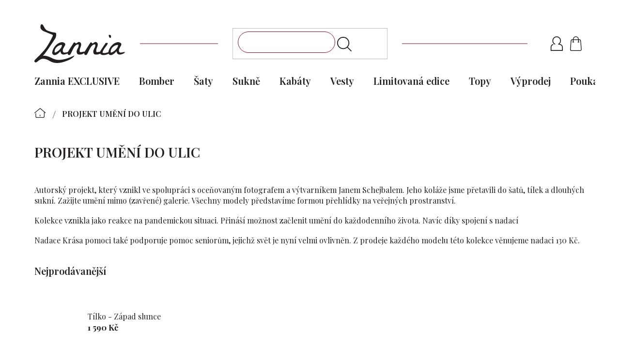

--- FILE ---
content_type: text/html; charset=utf-8
request_url: https://www.zannia.cz/umeni-do-ulic/
body_size: 19244
content:
<!doctype html><html lang="cs" dir="ltr" class="header-background-light external-fonts-loaded"><head><meta charset="utf-8" /><meta name="viewport" content="width=device-width,initial-scale=1" /><title>PROJEKT UMĚNÍ DO ULIC - Zannia</title><link rel="preconnect" href="https://cdn.myshoptet.com" /><link rel="dns-prefetch" href="https://cdn.myshoptet.com" /><link rel="preload" href="https://cdn.myshoptet.com/prj/dist/master/cms/libs/jquery/jquery-1.11.3.min.js" as="script" /><link href="https://cdn.myshoptet.com/prj/dist/master/cms/templates/frontend_templates/shared/css/font-face/source-sans-3.css" rel="stylesheet"><link href="https://cdn.myshoptet.com/prj/dist/master/cms/templates/frontend_templates/shared/css/font-face/exo-2.css" rel="stylesheet"><link href="https://cdn.myshoptet.com/prj/dist/master/shop/dist/font-shoptet-11.css.62c94c7785ff2cea73b2.css" rel="stylesheet"><script>
dataLayer = [];
dataLayer.push({'shoptet' : {
    "pageId": 862,
    "pageType": "category",
    "currency": "CZK",
    "currencyInfo": {
        "decimalSeparator": ",",
        "exchangeRate": 1,
        "priceDecimalPlaces": 2,
        "symbol": "K\u010d",
        "symbolLeft": 0,
        "thousandSeparator": " "
    },
    "language": "cs",
    "projectId": 243474,
    "category": {
        "guid": "c47f4a70-ae6b-11eb-a39f-002590dc5efc",
        "path": "PROJEKT UM\u011aN\u00cd DO ULIC",
        "parentCategoryGuid": null
    },
    "cartInfo": {
        "id": null,
        "freeShipping": false,
        "freeShippingFrom": 0,
        "leftToFreeGift": {
            "formattedPrice": "0 K\u010d",
            "priceLeft": 0
        },
        "freeGift": false,
        "leftToFreeShipping": {
            "priceLeft": 0,
            "dependOnRegion": 0,
            "formattedPrice": "0 K\u010d"
        },
        "discountCoupon": [],
        "getNoBillingShippingPrice": {
            "withoutVat": 0,
            "vat": 0,
            "withVat": 0
        },
        "cartItems": [],
        "taxMode": "ORDINARY"
    },
    "cart": [],
    "customer": {
        "priceRatio": 1,
        "priceListId": 1,
        "groupId": null,
        "registered": false,
        "mainAccount": false
    }
}});
</script>
<meta property="og:type" content="website"><meta property="og:site_name" content="zannia.cz"><meta property="og:url" content="https://www.zannia.cz/umeni-do-ulic/"><meta property="og:title" content="PROJEKT UMĚNÍ DO ULIC - Zannia"><meta name="author" content="Zannia"><meta name="web_author" content="Shoptet.cz"><meta name="dcterms.rightsHolder" content="www.zannia.cz"><meta name="robots" content="index,follow"><meta property="og:image" content="https://cdn.myshoptet.com/usr/www.zannia.cz/user/front_images/hp.png?t=1768933880"><meta property="og:description" content="PROJEKT UMĚNÍ DO ULIC, Zannia"><meta name="description" content="PROJEKT UMĚNÍ DO ULIC, Zannia"><meta name="google-site-verification" content="m_fhAuJZT3pvqa8xXXONLMvgZawYUFDOLy06reJpRp8"><style>:root {--color-primary: #231F20;--color-primary-h: 345;--color-primary-s: 6%;--color-primary-l: 13%;--color-primary-hover: #231F20;--color-primary-hover-h: 345;--color-primary-hover-s: 6%;--color-primary-hover-l: 13%;--color-secondary: #8D0F2E;--color-secondary-h: 345;--color-secondary-s: 81%;--color-secondary-l: 31%;--color-secondary-hover: #CAA368;--color-secondary-hover-h: 36;--color-secondary-hover-s: 48%;--color-secondary-hover-l: 60%;--color-tertiary: #231F20;--color-tertiary-h: 345;--color-tertiary-s: 6%;--color-tertiary-l: 13%;--color-tertiary-hover: #231F20;--color-tertiary-hover-h: 345;--color-tertiary-hover-s: 6%;--color-tertiary-hover-l: 13%;--color-header-background: #ffffff;--template-font: "Source Sans 3";--template-headings-font: "Exo 2";--header-background-url: url("[data-uri]");--cookies-notice-background: #1A1937;--cookies-notice-color: #F8FAFB;--cookies-notice-button-hover: #f5f5f5;--cookies-notice-link-hover: #27263f;--templates-update-management-preview-mode-content: "Náhled aktualizací šablony je aktivní pro váš prohlížeč."}</style>
    
    <link href="https://cdn.myshoptet.com/prj/dist/master/shop/dist/main-11.less.5a24dcbbdabfd189c152.css" rel="stylesheet" />
                <link href="https://cdn.myshoptet.com/prj/dist/master/shop/dist/mobile-header-v1-11.less.1ee105d41b5f713c21aa.css" rel="stylesheet" />
    
    <script>var shoptet = shoptet || {};</script>
    <script src="https://cdn.myshoptet.com/prj/dist/master/shop/dist/main-3g-header.js.05f199e7fd2450312de2.js"></script>
<!-- User include --><!-- project html code header -->
<link rel="preconnect" href="https://fonts.googleapis.com">
<link rel="preconnect" href="https://fonts.gstatic.com" crossorigin>
<link href="https://fonts.googleapis.com/css2?family=Playfair+Display:ital,wght@0,400..900;1,400..900&display=swap" rel="stylesheet">
<link rel="stylesheet" href="/user/documents/allstyle.css?v=121">
<meta name="facebook-domain-verification" content="djgshwy07gj5kdwyo1ljqvlw58f4hb" />
<style>
#manufacturer-filter{display:none!important;}
footer#footer{margin-top:25px;}
.product-block-posts .slick-track{margin:0px auto;}
</style>
<!-- /User include --><link rel="shortcut icon" href="/favicon.ico" type="image/x-icon" /><link rel="canonical" href="https://www.zannia.cz/umeni-do-ulic/" />    <!-- Global site tag (gtag.js) - Google Analytics -->
    <script async src="https://www.googletagmanager.com/gtag/js?id=UA-129537716-1"></script>
    <script>
        
        window.dataLayer = window.dataLayer || [];
        function gtag(){dataLayer.push(arguments);}
        

        
        gtag('js', new Date());

                gtag('config', 'UA-129537716-1', { 'groups': "UA" });
        
        
                gtag('config', 'AW-497093422');
        
        
        
        
        
        
        
        
        
        
        
        
        
        
        
        
        
        
        document.addEventListener('DOMContentLoaded', function() {
            if (typeof shoptet.tracking !== 'undefined') {
                for (var id in shoptet.tracking.bannersList) {
                    gtag('event', 'view_promotion', {
                        "send_to": "UA",
                        "promotions": [
                            {
                                "id": shoptet.tracking.bannersList[id].id,
                                "name": shoptet.tracking.bannersList[id].name,
                                "position": shoptet.tracking.bannersList[id].position
                            }
                        ]
                    });
                }
            }

            shoptet.consent.onAccept(function(agreements) {
                if (agreements.length !== 0) {
                    console.debug('gtag consent accept');
                    var gtagConsentPayload =  {
                        'ad_storage': agreements.includes(shoptet.config.cookiesConsentOptPersonalisation)
                            ? 'granted' : 'denied',
                        'analytics_storage': agreements.includes(shoptet.config.cookiesConsentOptAnalytics)
                            ? 'granted' : 'denied',
                                                                                                'ad_user_data': agreements.includes(shoptet.config.cookiesConsentOptPersonalisation)
                            ? 'granted' : 'denied',
                        'ad_personalization': agreements.includes(shoptet.config.cookiesConsentOptPersonalisation)
                            ? 'granted' : 'denied',
                        };
                    console.debug('update consent data', gtagConsentPayload);
                    gtag('consent', 'update', gtagConsentPayload);
                    dataLayer.push(
                        { 'event': 'update_consent' }
                    );
                }
            });
        });
    </script>
</head><body class="desktop id-862 in-umeni-do-ulic template-11 type-category one-column-body columns-4 ums_forms_redesign--off ums_a11y_category_page--on ums_discussion_rating_forms--off ums_flags_display_unification--on ums_a11y_login--on mobile-header-version-1"><noscript>
    <style>
        #header {
            padding-top: 0;
            position: relative !important;
            top: 0;
        }
        .header-navigation {
            position: relative !important;
        }
        .overall-wrapper {
            margin: 0 !important;
        }
        body:not(.ready) {
            visibility: visible !important;
        }
    </style>
    <div class="no-javascript">
        <div class="no-javascript__title">Musíte změnit nastavení vašeho prohlížeče</div>
        <div class="no-javascript__text">Podívejte se na: <a href="https://www.google.com/support/bin/answer.py?answer=23852">Jak povolit JavaScript ve vašem prohlížeči</a>.</div>
        <div class="no-javascript__text">Pokud používáte software na blokování reklam, může být nutné povolit JavaScript z této stránky.</div>
        <div class="no-javascript__text">Děkujeme.</div>
    </div>
</noscript>

        <div id="fb-root"></div>
        <script>
            window.fbAsyncInit = function() {
                FB.init({
//                    appId            : 'your-app-id',
                    autoLogAppEvents : true,
                    xfbml            : true,
                    version          : 'v19.0'
                });
            };
        </script>
        <script async defer crossorigin="anonymous" src="https://connect.facebook.net/cs_CZ/sdk.js"></script><a href="#content" class="skip-link sr-only">Přejít na obsah</a><div class="overall-wrapper"><div class="user-action"><div class="container">
    <div class="user-action-in">
                    <div id="login" class="user-action-login popup-widget login-widget" role="dialog" aria-labelledby="loginHeading">
        <div class="popup-widget-inner">
                            <h2 id="loginHeading">Přihlášení k vašemu účtu</h2><div id="customerLogin"><form action="/action/Customer/Login/" method="post" id="formLoginIncluded" class="csrf-enabled formLogin" data-testid="formLogin"><input type="hidden" name="referer" value="" /><div class="form-group"><div class="input-wrapper email js-validated-element-wrapper no-label"><input type="email" name="email" class="form-control" autofocus placeholder="E-mailová adresa (např. jan@novak.cz)" data-testid="inputEmail" autocomplete="email" required /></div></div><div class="form-group"><div class="input-wrapper password js-validated-element-wrapper no-label"><input type="password" name="password" class="form-control" placeholder="Heslo" data-testid="inputPassword" autocomplete="current-password" required /><span class="no-display">Nemůžete vyplnit toto pole</span><input type="text" name="surname" value="" class="no-display" /></div></div><div class="form-group"><div class="login-wrapper"><button type="submit" class="btn btn-secondary btn-text btn-login" data-testid="buttonSubmit">Přihlásit se</button><div class="password-helper"><a href="/registrace/" data-testid="signup" rel="nofollow">Nová registrace</a><a href="/klient/zapomenute-heslo/" rel="nofollow">Zapomenuté heslo</a></div></div></div></form>
</div>                    </div>
    </div>

                            <div id="cart-widget" class="user-action-cart popup-widget cart-widget loader-wrapper" data-testid="popupCartWidget" role="dialog" aria-hidden="true">
    <div class="popup-widget-inner cart-widget-inner place-cart-here">
        <div class="loader-overlay">
            <div class="loader"></div>
        </div>
    </div>

    <div class="cart-widget-button">
        <a href="/kosik/" class="btn btn-conversion" id="continue-order-button" rel="nofollow" data-testid="buttonNextStep">Pokračovat do košíku</a>
    </div>
</div>
            </div>
</div>
</div><div class="top-navigation-bar" data-testid="topNavigationBar">

    <div class="container">

        <div class="top-navigation-contacts">
            <strong>Zákaznická podpora:</strong><a href="tel:+420774097298" class="project-phone" aria-label="Zavolat na +420774097298" data-testid="contactboxPhone"><span>+ 420 774 097 298</span></a><a href="mailto:info@zannia.cz" class="project-email" data-testid="contactboxEmail"><span>info@zannia.cz</span></a>        </div>

                            <div class="top-navigation-menu">
                <div class="top-navigation-menu-trigger"></div>
                <ul class="top-navigation-bar-menu">
                                            <li class="top-navigation-menu-item-848">
                            <a href="/faq/">FAQ</a>
                        </li>
                                            <li class="top-navigation-menu-item-851">
                            <a href="/doprava-platba/">Doprava a platba</a>
                        </li>
                                    </ul>
                <ul class="top-navigation-bar-menu-helper"></ul>
            </div>
        
        <div class="top-navigation-tools">
            <div class="responsive-tools">
                <a href="#" class="toggle-window" data-target="search" aria-label="Hledat" data-testid="linkSearchIcon"></a>
                                                            <a href="#" class="toggle-window" data-target="login"></a>
                                                    <a href="#" class="toggle-window" data-target="navigation" aria-label="Menu" data-testid="hamburgerMenu"></a>
            </div>
                        <button class="top-nav-button top-nav-button-login toggle-window" type="button" data-target="login" aria-haspopup="dialog" aria-controls="login" aria-expanded="false" data-testid="signin"><span>Přihlášení</span></button>        </div>

    </div>

</div>
<header id="header"><div class="container navigation-wrapper">
    <div class="header-top">
        <div class="site-name-wrapper">
            <div class="site-name"><a href="/" data-testid="linkWebsiteLogo"><img src="https://cdn.myshoptet.com/usr/www.zannia.cz/user/logos/logozannia.svg" alt="Zannia" fetchpriority="low" /></a></div>        </div>
        <div class="search" itemscope itemtype="https://schema.org/WebSite">
            <meta itemprop="headline" content="PROJEKT UMĚNÍ DO ULIC"/><meta itemprop="url" content="https://www.zannia.cz"/><meta itemprop="text" content="PROJEKT UMĚNÍ DO ULIC, Zannia"/>            <form action="/action/ProductSearch/prepareString/" method="post"
    id="formSearchForm" class="search-form compact-form js-search-main"
    itemprop="potentialAction" itemscope itemtype="https://schema.org/SearchAction" data-testid="searchForm">
    <fieldset>
        <meta itemprop="target"
            content="https://www.zannia.cz/vyhledavani/?string={string}"/>
        <input type="hidden" name="language" value="cs"/>
        
            
<input
    type="search"
    name="string"
        class="query-input form-control search-input js-search-input"
    placeholder="Napište, co hledáte"
    autocomplete="off"
    required
    itemprop="query-input"
    aria-label="Vyhledávání"
    data-testid="searchInput"
>
            <button type="submit" class="btn btn-default" data-testid="searchBtn">Hledat</button>
        
    </fieldset>
</form>
        </div>
        <div class="navigation-buttons">
                
    <a href="/kosik/" class="btn btn-icon toggle-window cart-count" data-target="cart" data-hover="true" data-redirect="true" data-testid="headerCart" rel="nofollow" aria-haspopup="dialog" aria-expanded="false" aria-controls="cart-widget">
        
                <span class="sr-only">Nákupní košík</span>
        
            <span class="cart-price visible-lg-inline-block" data-testid="headerCartPrice">
                                    Prázdný košík                            </span>
        
    
            </a>
        </div>
    </div>
    <nav id="navigation" aria-label="Hlavní menu" data-collapsible="true"><div class="navigation-in menu"><ul class="menu-level-1" role="menubar" data-testid="headerMenuItems"><li class="menu-item-906 ext" role="none"><a href="/zannia-exclusive/" data-testid="headerMenuItem" role="menuitem" aria-haspopup="true" aria-expanded="false"><b>Zannia EXCLUSIVE</b><span class="submenu-arrow"></span></a><ul class="menu-level-2" aria-label="Zannia EXCLUSIVE" tabindex="-1" role="menu"><li class="menu-item-927" role="none"><a href="/kolekce-dubaj/" class="menu-image" data-testid="headerMenuItem" tabindex="-1" aria-hidden="true"><img src="data:image/svg+xml,%3Csvg%20width%3D%22140%22%20height%3D%22100%22%20xmlns%3D%22http%3A%2F%2Fwww.w3.org%2F2000%2Fsvg%22%3E%3C%2Fsvg%3E" alt="" aria-hidden="true" width="140" height="100"  data-src="https://cdn.myshoptet.com/prj/dist/master/cms/templates/frontend_templates/00/img/folder.svg" fetchpriority="low" /></a><div><a href="/kolekce-dubaj/" data-testid="headerMenuItem" role="menuitem"><span>KOLEKCE DUBAJ</span></a>
                        </div></li><li class="menu-item-909 has-third-level" role="none"><a href="/saty-tina/" class="menu-image" data-testid="headerMenuItem" tabindex="-1" aria-hidden="true"><img src="data:image/svg+xml,%3Csvg%20width%3D%22140%22%20height%3D%22100%22%20xmlns%3D%22http%3A%2F%2Fwww.w3.org%2F2000%2Fsvg%22%3E%3C%2Fsvg%3E" alt="" aria-hidden="true" width="140" height="100"  data-src="https://cdn.myshoptet.com/usr/www.zannia.cz/user/categories/thumb/zannia-saty-tina.png" fetchpriority="low" /></a><div><a href="/saty-tina/" data-testid="headerMenuItem" role="menuitem"><span>Šaty TINA</span></a>
                                                    <ul class="menu-level-3" role="menu">
                                                                    <li class="menu-item-924" role="none">
                                        <a href="/tina-jednobarevne/" data-testid="headerMenuItem" role="menuitem">
                                            TINA - jednobarevné</a>                                    </li>
                                                            </ul>
                        </div></li><li class="menu-item-912" role="none"><a href="/midi-sukne-2/" class="menu-image" data-testid="headerMenuItem" tabindex="-1" aria-hidden="true"><img src="data:image/svg+xml,%3Csvg%20width%3D%22140%22%20height%3D%22100%22%20xmlns%3D%22http%3A%2F%2Fwww.w3.org%2F2000%2Fsvg%22%3E%3C%2Fsvg%3E" alt="" aria-hidden="true" width="140" height="100"  data-src="https://cdn.myshoptet.com/usr/www.zannia.cz/user/categories/thumb/zannia-midi-sukne.png" fetchpriority="low" /></a><div><a href="/midi-sukne-2/" data-testid="headerMenuItem" role="menuitem"><span>MIDI sukně</span></a>
                        </div></li></ul></li>
<li class="menu-item-764" role="none"><a href="/bomber-bunda/" data-testid="headerMenuItem" role="menuitem" aria-expanded="false"><b>Bomber</b></a></li>
<li class="menu-item-694 ext" role="none"><a href="/saty/" data-testid="headerMenuItem" role="menuitem" aria-haspopup="true" aria-expanded="false"><b>Šaty</b><span class="submenu-arrow"></span></a><ul class="menu-level-2" aria-label="Šaty" tabindex="-1" role="menu"><li class="menu-item-879" role="none"><a href="/rolakove-saty/" class="menu-image" data-testid="headerMenuItem" tabindex="-1" aria-hidden="true"><img src="data:image/svg+xml,%3Csvg%20width%3D%22140%22%20height%3D%22100%22%20xmlns%3D%22http%3A%2F%2Fwww.w3.org%2F2000%2Fsvg%22%3E%3C%2Fsvg%3E" alt="" aria-hidden="true" width="140" height="100"  data-src="https://cdn.myshoptet.com/usr/www.zannia.cz/user/categories/thumb/saty-adel.png" fetchpriority="low" /></a><div><a href="/rolakove-saty/" data-testid="headerMenuItem" role="menuitem"><span>Rolákové šaty ADEL</span></a>
                        </div></li><li class="menu-item-885" role="none"><a href="/saty-terka/" class="menu-image" data-testid="headerMenuItem" tabindex="-1" aria-hidden="true"><img src="data:image/svg+xml,%3Csvg%20width%3D%22140%22%20height%3D%22100%22%20xmlns%3D%22http%3A%2F%2Fwww.w3.org%2F2000%2Fsvg%22%3E%3C%2Fsvg%3E" alt="" aria-hidden="true" width="140" height="100"  data-src="https://cdn.myshoptet.com/usr/www.zannia.cz/user/categories/thumb/saty-terka.png" fetchpriority="low" /></a><div><a href="/saty-terka/" data-testid="headerMenuItem" role="menuitem"><span>Šaty Terka</span></a>
                        </div></li><li class="menu-item-890" role="none"><a href="/saty-alena/" class="menu-image" data-testid="headerMenuItem" tabindex="-1" aria-hidden="true"><img src="data:image/svg+xml,%3Csvg%20width%3D%22140%22%20height%3D%22100%22%20xmlns%3D%22http%3A%2F%2Fwww.w3.org%2F2000%2Fsvg%22%3E%3C%2Fsvg%3E" alt="" aria-hidden="true" width="140" height="100"  data-src="https://cdn.myshoptet.com/usr/www.zannia.cz/user/categories/thumb/saty-alena.png" fetchpriority="low" /></a><div><a href="/saty-alena/" data-testid="headerMenuItem" role="menuitem"><span>Šaty ALENA</span></a>
                        </div></li><li class="menu-item-856" role="none"><a href="/mikinove-saty-zoe/" class="menu-image" data-testid="headerMenuItem" tabindex="-1" aria-hidden="true"><img src="data:image/svg+xml,%3Csvg%20width%3D%22140%22%20height%3D%22100%22%20xmlns%3D%22http%3A%2F%2Fwww.w3.org%2F2000%2Fsvg%22%3E%3C%2Fsvg%3E" alt="" aria-hidden="true" width="140" height="100"  data-src="https://cdn.myshoptet.com/usr/www.zannia.cz/user/categories/thumb/mikinove-saty-zoe.png" fetchpriority="low" /></a><div><a href="/mikinove-saty-zoe/" data-testid="headerMenuItem" role="menuitem"><span>Mikinové šaty Zoe</span></a>
                        </div></li><li class="menu-item-709 has-third-level" role="none"><a href="/stela/" class="menu-image" data-testid="headerMenuItem" tabindex="-1" aria-hidden="true"><img src="data:image/svg+xml,%3Csvg%20width%3D%22140%22%20height%3D%22100%22%20xmlns%3D%22http%3A%2F%2Fwww.w3.org%2F2000%2Fsvg%22%3E%3C%2Fsvg%3E" alt="" aria-hidden="true" width="140" height="100"  data-src="https://cdn.myshoptet.com/usr/www.zannia.cz/user/categories/thumb/stella.png" fetchpriority="low" /></a><div><a href="/stela/" data-testid="headerMenuItem" role="menuitem"><span>Šaty Stela</span></a>
                                                    <ul class="menu-level-3" role="menu">
                                                                    <li class="menu-item-730" role="none">
                                        <a href="/saty-stela-jednobarevne/" data-testid="headerMenuItem" role="menuitem">
                                            Jednobarevné</a>,                                    </li>
                                                                    <li class="menu-item-733" role="none">
                                        <a href="/saty-stela-vzorovane/" data-testid="headerMenuItem" role="menuitem">
                                            Vzorované</a>,                                    </li>
                                                                    <li class="menu-item-736" role="none">
                                        <a href="/saty-stela-s-obrazkem/" data-testid="headerMenuItem" role="menuitem">
                                            S obrázkem</a>,                                    </li>
                                                                    <li class="menu-item-739" role="none">
                                        <a href="/saty-stela-pruhovane/" data-testid="headerMenuItem" role="menuitem">
                                            Pruhované</a>,                                    </li>
                                                                    <li class="menu-item-815" role="none">
                                        <a href="/originalni-kousky/" data-testid="headerMenuItem" role="menuitem">
                                            Originální kousky</a>                                    </li>
                                                            </ul>
                        </div></li><li class="menu-item-779" role="none"><a href="/saty-monika-2/" class="menu-image" data-testid="headerMenuItem" tabindex="-1" aria-hidden="true"><img src="data:image/svg+xml,%3Csvg%20width%3D%22140%22%20height%3D%22100%22%20xmlns%3D%22http%3A%2F%2Fwww.w3.org%2F2000%2Fsvg%22%3E%3C%2Fsvg%3E" alt="" aria-hidden="true" width="140" height="100"  data-src="https://cdn.myshoptet.com/usr/www.zannia.cz/user/categories/thumb/saty-monika.png" fetchpriority="low" /></a><div><a href="/saty-monika-2/" data-testid="headerMenuItem" role="menuitem"><span>Šaty Monika</span></a>
                        </div></li><li class="menu-item-785" role="none"><a href="/saty-viola/" class="menu-image" data-testid="headerMenuItem" tabindex="-1" aria-hidden="true"><img src="data:image/svg+xml,%3Csvg%20width%3D%22140%22%20height%3D%22100%22%20xmlns%3D%22http%3A%2F%2Fwww.w3.org%2F2000%2Fsvg%22%3E%3C%2Fsvg%3E" alt="" aria-hidden="true" width="140" height="100"  data-src="https://cdn.myshoptet.com/usr/www.zannia.cz/user/categories/thumb/saty-viola.png" fetchpriority="low" /></a><div><a href="/saty-viola/" data-testid="headerMenuItem" role="menuitem"><span>Šaty Viola </span></a>
                        </div></li><li class="menu-item-791" role="none"><a href="/saty-sara/" class="menu-image" data-testid="headerMenuItem" tabindex="-1" aria-hidden="true"><img src="data:image/svg+xml,%3Csvg%20width%3D%22140%22%20height%3D%22100%22%20xmlns%3D%22http%3A%2F%2Fwww.w3.org%2F2000%2Fsvg%22%3E%3C%2Fsvg%3E" alt="" aria-hidden="true" width="140" height="100"  data-src="https://cdn.myshoptet.com/usr/www.zannia.cz/user/categories/thumb/saty-sara.png" fetchpriority="low" /></a><div><a href="/saty-sara/" data-testid="headerMenuItem" role="menuitem"><span>Šaty Sára</span></a>
                        </div></li><li class="menu-item-797" role="none"><a href="/kosilove-saty/" class="menu-image" data-testid="headerMenuItem" tabindex="-1" aria-hidden="true"><img src="data:image/svg+xml,%3Csvg%20width%3D%22140%22%20height%3D%22100%22%20xmlns%3D%22http%3A%2F%2Fwww.w3.org%2F2000%2Fsvg%22%3E%3C%2Fsvg%3E" alt="" aria-hidden="true" width="140" height="100"  data-src="https://cdn.myshoptet.com/usr/www.zannia.cz/user/categories/thumb/kosilove-saty.png" fetchpriority="low" /></a><div><a href="/kosilove-saty/" data-testid="headerMenuItem" role="menuitem"><span>Košilové šaty</span></a>
                        </div></li><li class="menu-item-830" role="none"><a href="/saty-ester/" class="menu-image" data-testid="headerMenuItem" tabindex="-1" aria-hidden="true"><img src="data:image/svg+xml,%3Csvg%20width%3D%22140%22%20height%3D%22100%22%20xmlns%3D%22http%3A%2F%2Fwww.w3.org%2F2000%2Fsvg%22%3E%3C%2Fsvg%3E" alt="" aria-hidden="true" width="140" height="100"  data-src="https://cdn.myshoptet.com/usr/www.zannia.cz/user/categories/thumb/saty-ester.png" fetchpriority="low" /></a><div><a href="/saty-ester/" data-testid="headerMenuItem" role="menuitem"><span>Šaty Ester</span></a>
                        </div></li><li class="menu-item-833" role="none"><a href="/saty-zdenka/" class="menu-image" data-testid="headerMenuItem" tabindex="-1" aria-hidden="true"><img src="data:image/svg+xml,%3Csvg%20width%3D%22140%22%20height%3D%22100%22%20xmlns%3D%22http%3A%2F%2Fwww.w3.org%2F2000%2Fsvg%22%3E%3C%2Fsvg%3E" alt="" aria-hidden="true" width="140" height="100"  data-src="https://cdn.myshoptet.com/usr/www.zannia.cz/user/categories/thumb/saty-zdenka.png" fetchpriority="low" /></a><div><a href="/saty-zdenka/" data-testid="headerMenuItem" role="menuitem"><span>Šaty Zdenka</span></a>
                        </div></li><li class="menu-item-868" role="none"><a href="/volanove-saty-mia/" class="menu-image" data-testid="headerMenuItem" tabindex="-1" aria-hidden="true"><img src="data:image/svg+xml,%3Csvg%20width%3D%22140%22%20height%3D%22100%22%20xmlns%3D%22http%3A%2F%2Fwww.w3.org%2F2000%2Fsvg%22%3E%3C%2Fsvg%3E" alt="" aria-hidden="true" width="140" height="100"  data-src="https://cdn.myshoptet.com/usr/www.zannia.cz/user/categories/thumb/saty-mia.png" fetchpriority="low" /></a><div><a href="/volanove-saty-mia/" data-testid="headerMenuItem" role="menuitem"><span>Volánové šaty MIA</span></a>
                        </div></li></ul></li>
<li class="menu-item-697 ext" role="none"><a href="/sukne/" data-testid="headerMenuItem" role="menuitem" aria-haspopup="true" aria-expanded="false"><b>Sukně</b><span class="submenu-arrow"></span></a><ul class="menu-level-2" aria-label="Sukně" tabindex="-1" role="menu"><li class="menu-item-876" role="none"><a href="/midi-sukne/" class="menu-image" data-testid="headerMenuItem" tabindex="-1" aria-hidden="true"><img src="data:image/svg+xml,%3Csvg%20width%3D%22140%22%20height%3D%22100%22%20xmlns%3D%22http%3A%2F%2Fwww.w3.org%2F2000%2Fsvg%22%3E%3C%2Fsvg%3E" alt="" aria-hidden="true" width="140" height="100"  data-src="https://cdn.myshoptet.com/usr/www.zannia.cz/user/categories/thumb/midi-sukne.png" fetchpriority="low" /></a><div><a href="/midi-sukne/" data-testid="headerMenuItem" role="menuitem"><span>MIDI sukně</span></a>
                        </div></li><li class="menu-item-724" role="none"><a href="/kratke-sukne/" class="menu-image" data-testid="headerMenuItem" tabindex="-1" aria-hidden="true"><img src="data:image/svg+xml,%3Csvg%20width%3D%22140%22%20height%3D%22100%22%20xmlns%3D%22http%3A%2F%2Fwww.w3.org%2F2000%2Fsvg%22%3E%3C%2Fsvg%3E" alt="" aria-hidden="true" width="140" height="100"  data-src="https://cdn.myshoptet.com/usr/www.zannia.cz/user/categories/thumb/kratke-sukne.png" fetchpriority="low" /></a><div><a href="/kratke-sukne/" data-testid="headerMenuItem" role="menuitem"><span>Krátké sukně</span></a>
                        </div></li><li class="menu-item-727" role="none"><a href="/dlouhe-sukne/" class="menu-image" data-testid="headerMenuItem" tabindex="-1" aria-hidden="true"><img src="data:image/svg+xml,%3Csvg%20width%3D%22140%22%20height%3D%22100%22%20xmlns%3D%22http%3A%2F%2Fwww.w3.org%2F2000%2Fsvg%22%3E%3C%2Fsvg%3E" alt="" aria-hidden="true" width="140" height="100"  data-src="https://cdn.myshoptet.com/usr/www.zannia.cz/user/categories/thumb/dlouhe-sukne-zannia.png" fetchpriority="low" /></a><div><a href="/dlouhe-sukne/" data-testid="headerMenuItem" role="menuitem"><span>Dlouhé sukně</span></a>
                        </div></li></ul></li>
<li class="menu-item-700" role="none"><a href="/kabaty/" data-testid="headerMenuItem" role="menuitem" aria-expanded="false"><b>Kabáty</b></a></li>
<li class="menu-item-703" role="none"><a href="/vesty/" data-testid="headerMenuItem" role="menuitem" aria-expanded="false"><b>Vesty</b></a></li>
<li class="menu-item-706" role="none"><a href="/limitovana-edice/" data-testid="headerMenuItem" role="menuitem" aria-expanded="false"><b>Limitovaná edice</b></a></li>
<li class="menu-item-915 ext" role="none"><a href="/topy/" data-testid="headerMenuItem" role="menuitem" aria-haspopup="true" aria-expanded="false"><b>Topy</b><span class="submenu-arrow"></span></a><ul class="menu-level-2" aria-label="Topy" tabindex="-1" role="menu"><li class="menu-item-770" role="none"><a href="/tilka/" class="menu-image" data-testid="headerMenuItem" tabindex="-1" aria-hidden="true"><img src="data:image/svg+xml,%3Csvg%20width%3D%22140%22%20height%3D%22100%22%20xmlns%3D%22http%3A%2F%2Fwww.w3.org%2F2000%2Fsvg%22%3E%3C%2Fsvg%3E" alt="" aria-hidden="true" width="140" height="100"  data-src="https://cdn.myshoptet.com/usr/www.zannia.cz/user/categories/thumb/tilka-zannia_(2).png" fetchpriority="low" /></a><div><a href="/tilka/" data-testid="headerMenuItem" role="menuitem"><span>Tílka</span></a>
                        </div></li><li class="menu-item-744" role="none"><a href="/tuniky/" class="menu-image" data-testid="headerMenuItem" tabindex="-1" aria-hidden="true"><img src="data:image/svg+xml,%3Csvg%20width%3D%22140%22%20height%3D%22100%22%20xmlns%3D%22http%3A%2F%2Fwww.w3.org%2F2000%2Fsvg%22%3E%3C%2Fsvg%3E" alt="" aria-hidden="true" width="140" height="100"  data-src="https://cdn.myshoptet.com/usr/www.zannia.cz/user/categories/thumb/tunika_ella1.jpg" fetchpriority="low" /></a><div><a href="/tuniky/" data-testid="headerMenuItem" role="menuitem"><span>Topy, Trička</span></a>
                        </div></li><li class="menu-item-918" role="none"><a href="/svetriky--rolaky/" class="menu-image" data-testid="headerMenuItem" tabindex="-1" aria-hidden="true"><img src="data:image/svg+xml,%3Csvg%20width%3D%22140%22%20height%3D%22100%22%20xmlns%3D%22http%3A%2F%2Fwww.w3.org%2F2000%2Fsvg%22%3E%3C%2Fsvg%3E" alt="" aria-hidden="true" width="140" height="100"  data-src="https://cdn.myshoptet.com/usr/www.zannia.cz/user/categories/thumb/rolaky-zannia.png" fetchpriority="low" /></a><div><a href="/svetriky--rolaky/" data-testid="headerMenuItem" role="menuitem"><span>Svetříky, roláky</span></a>
                        </div></li><li class="menu-item-921" role="none"><a href="/top-katka/" class="menu-image" data-testid="headerMenuItem" tabindex="-1" aria-hidden="true"><img src="data:image/svg+xml,%3Csvg%20width%3D%22140%22%20height%3D%22100%22%20xmlns%3D%22http%3A%2F%2Fwww.w3.org%2F2000%2Fsvg%22%3E%3C%2Fsvg%3E" alt="" aria-hidden="true" width="140" height="100"  data-src="https://cdn.myshoptet.com/usr/www.zannia.cz/user/categories/thumb/top-katka-zannia.png" fetchpriority="low" /></a><div><a href="/top-katka/" data-testid="headerMenuItem" role="menuitem"><span>Top Katka</span></a>
                        </div></li></ul></li>
<li class="menu-item-788" role="none"><a href="/vyprodej/" data-testid="headerMenuItem" role="menuitem" aria-expanded="false"><b>Výprodej </b></a></li>
<li class="menu-item-800" role="none"><a href="/poukazy/" data-testid="headerMenuItem" role="menuitem" aria-expanded="false"><b>Poukazy</b></a></li>
<li class="menu-item-806 ext" role="none"><a href="/doplnky/" data-testid="headerMenuItem" role="menuitem" aria-haspopup="true" aria-expanded="false"><b>Doplňky</b><span class="submenu-arrow"></span></a><ul class="menu-level-2" aria-label="Doplňky" tabindex="-1" role="menu"><li class="menu-item-839" role="none"><a href="/cepice/" class="menu-image" data-testid="headerMenuItem" tabindex="-1" aria-hidden="true"><img src="data:image/svg+xml,%3Csvg%20width%3D%22140%22%20height%3D%22100%22%20xmlns%3D%22http%3A%2F%2Fwww.w3.org%2F2000%2Fsvg%22%3E%3C%2Fsvg%3E" alt="" aria-hidden="true" width="140" height="100"  data-src="https://cdn.myshoptet.com/usr/www.zannia.cz/user/categories/thumb/zannia-cepice.png" fetchpriority="low" /></a><div><a href="/cepice/" data-testid="headerMenuItem" role="menuitem"><span>Čepice</span></a>
                        </div></li><li class="menu-item-842" role="none"><a href="/gumicky-do-vlasu/" class="menu-image" data-testid="headerMenuItem" tabindex="-1" aria-hidden="true"><img src="data:image/svg+xml,%3Csvg%20width%3D%22140%22%20height%3D%22100%22%20xmlns%3D%22http%3A%2F%2Fwww.w3.org%2F2000%2Fsvg%22%3E%3C%2Fsvg%3E" alt="" aria-hidden="true" width="140" height="100"  data-src="https://cdn.myshoptet.com/usr/www.zannia.cz/user/categories/thumb/gumicky-do-vlasu.png" fetchpriority="low" /></a><div><a href="/gumicky-do-vlasu/" data-testid="headerMenuItem" role="menuitem"><span>Gumičky do vlasů</span></a>
                        </div></li><li class="menu-item-874" role="none"><a href="/satky-saly/" class="menu-image" data-testid="headerMenuItem" tabindex="-1" aria-hidden="true"><img src="data:image/svg+xml,%3Csvg%20width%3D%22140%22%20height%3D%22100%22%20xmlns%3D%22http%3A%2F%2Fwww.w3.org%2F2000%2Fsvg%22%3E%3C%2Fsvg%3E" alt="" aria-hidden="true" width="140" height="100"  data-src="https://cdn.myshoptet.com/usr/www.zannia.cz/user/categories/thumb/satky-a-saly.png" fetchpriority="low" /></a><div><a href="/satky-saly/" data-testid="headerMenuItem" role="menuitem"><span>Šátky - šály</span></a>
                        </div></li></ul></li>
<li class="menu-item-862" role="none"><a href="/umeni-do-ulic/" class="active" data-testid="headerMenuItem" role="menuitem" aria-expanded="false"><b>PROJEKT UMĚNÍ DO ULIC</b></a></li>
<li class="menu-item-882" role="none"><a href="/kolekce-signature/" data-testid="headerMenuItem" role="menuitem" aria-expanded="false"><b>Kolekce SIGNATURE</b></a></li>
<li class="menu-item-39" role="none"><a href="/obchodni-podminky/" data-testid="headerMenuItem" role="menuitem" aria-expanded="false"><b>Obchodní podmínky</b></a></li>
<li class="menu-item-750" role="none"><a href="/o-mne/" data-testid="headerMenuItem" role="menuitem" aria-expanded="false"><b>O mně</b></a></li>
<li class="menu-item-29" role="none"><a href="/kontakty/" data-testid="headerMenuItem" role="menuitem" aria-expanded="false"><b>Kontakty</b></a></li>
<li class="menu-item-848" role="none"><a href="/faq/" data-testid="headerMenuItem" role="menuitem" aria-expanded="false"><b>FAQ</b></a></li>
</ul>
    <ul class="navigationActions" role="menu">
                            <li role="none">
                                    <a href="/login/?backTo=%2Fumeni-do-ulic%2F" rel="nofollow" data-testid="signin" role="menuitem"><span>Přihlášení</span></a>
                            </li>
                        </ul>
</div><span class="navigation-close"></span></nav><div class="menu-helper" data-testid="hamburgerMenu"><span>Více</span></div>
</div></header><!-- / header -->


                    <div class="container breadcrumbs-wrapper">
            <div class="breadcrumbs" itemscope itemtype="https://schema.org/BreadcrumbList">
                                                                            <span id="navigation-first" data-basetitle="Zannia" itemprop="itemListElement" itemscope itemtype="https://schema.org/ListItem">
                <a href="/" itemprop="item" ><span itemprop="name">Domů</span></a>
                <span class="navigation-bullet">/</span>
                <meta itemprop="position" content="1" />
            </span>
                                            <span id="navigation-1" itemprop="itemListElement" itemscope itemtype="https://schema.org/ListItem" data-testid="breadcrumbsLastLevel">
                <meta itemprop="item" content="https://www.zannia.cz/umeni-do-ulic/" />
                <meta itemprop="position" content="2" />
                <span itemprop="name" data-title="PROJEKT UMĚNÍ DO ULIC">PROJEKT UMĚNÍ DO ULIC</span>
            </span>
            </div>
        </div>
    
<div id="content-wrapper" class="container content-wrapper">
    
    <div class="content-wrapper-in">
                <main id="content" class="content wide">
                            <div class="category-top">
            <h1 class="category-title" data-testid="titleCategory">PROJEKT UMĚNÍ DO ULIC</h1>
            <div class="category-perex">
        <p><span>Autorský projekt, který vznikl ve spolupráci s oceňovaným fotografem a výtvarníkem&nbsp;Janem Schejbalem.&nbsp;Jeho koláže jsme přetavili do šatů, tílek a dlouhých sukní. Zažijte umění mimo (zavřené) galerie. Všechny modely představíme formou přehlídky na veřejných prostranství.&nbsp;</span></p>
<p><span>Kolekce vznikla jako reakce na pandemickou situaci. Přináší možnost začlenit umění do každodenního života. Navíc díky spojení s nadací&nbsp;<a class="oajrlxb2 g5ia77u1 qu0x051f esr5mh6w e9989ue4 r7d6kgcz rq0escxv nhd2j8a9 nc684nl6 p7hjln8o kvgmc6g5 cxmmr5t8 oygrvhab hcukyx3x jb3vyjys rz4wbd8a qt6c0cv9 a8nywdso i1ao9s8h esuyzwwr f1sip0of lzcic4wl oo9gr5id gpro0wi8 lrazzd5p" href="https://www.facebook.com/Krasapomoci/?__cft__[0]=AZVLk1DfTtKvsZc7oi3O6RLX9kU0ACdLmNOc4uoPaS11-wqftnxd44D9glk4HVeQH3QxSlQxYpXEQED2rv3_KZpfDrv4m3d97UxE-l_A-MJ9QdO9iFwOhETMktgSGi1qeR_2nZKGlZwsPhJtvDZ9BWsL&amp;__tn__=q" role="link" tabindex="0"></a></span></p>
<div class="nc684nl6"><span>Nadace Krása pomoci t</span><span>aké podporuje pomoc seniorům, jejichž svět je nyní velmi ovlivněn. Z prodeje každého modelu této kolekce věnujeme nadaci 130 Kč.</span></div>
<div class="nc684nl6">&nbsp;</div>
    </div>
                    
                                
            <div class="products-top-wrapper" aria-labelledby="productsTopHeading">
    <h2 id="productsTopHeading" class="products-top-header">Nejprodávanější</h2>
    <div id="productsTop" class="products products-inline products-top">
        
                    
                                <div class="product active" aria-hidden="false">
    <div class="p" data-micro="product" data-micro-product-id="1207" data-testid="productItem">
            <a href="/umeni-do-ulic/tilko-zapad-slunce/" class="image" aria-hidden="true" tabindex="-1">
        <img src="data:image/svg+xml,%3Csvg%20width%3D%22600%22%20height%3D%22900%22%20xmlns%3D%22http%3A%2F%2Fwww.w3.org%2F2000%2Fsvg%22%3E%3C%2Fsvg%3E" alt="Tílko - Západ slunce" data-micro-image="https://cdn.myshoptet.com/usr/www.zannia.cz/user/shop/big/1207-5_tilko-zapad-slunce.jpg?6732f6dd" width="600" height="900"  data-src="https://cdn.myshoptet.com/usr/www.zannia.cz/user/shop/related/1207-5_tilko-zapad-slunce.jpg?6732f6dd" fetchpriority="low" />
                    <meta id="ogImageProducts" property="og:image" content="https://cdn.myshoptet.com/usr/www.zannia.cz/user/shop/big/1207-5_tilko-zapad-slunce.jpg?6732f6dd" />
                <meta itemprop="image" content="https://cdn.myshoptet.com/usr/www.zannia.cz/user/shop/big/1207-5_tilko-zapad-slunce.jpg?6732f6dd">
        <div class="extra-flags">
            

    

        </div>
    </a>
        <div class="p-in">
            <div class="p-in-in">
                <a
    href="/umeni-do-ulic/tilko-zapad-slunce/"
    class="name"
    data-micro="url">
    <span data-micro="name" data-testid="productCardName">
          Tílko - Západ slunce    </span>
</a>
                <div class="ratings-wrapper">
                                                                                            <span class="no-display" data-micro="sku">1207/38</span>
                    </div>
                                            </div>
            

<div class="p-bottom no-buttons">
    <div class="offers" data-micro="offer"
    data-micro-price="1590.00"
    data-micro-price-currency="CZK"
>
        <div class="prices">
            <span class="price-standard-wrapper price-standard-wrapper-placeholder">&nbsp;</span>
    
    
            <div class="price price-final" data-testid="productCardPrice">
        <strong>
                                        1 590 Kč
                    </strong>
            

        
    </div>
            
</div>
            </div>
</div>
        </div>
    </div>
</div>
    </div>
    <div class="button-wrapper">
        <button class="chevron-after chevron-down-after toggle-top-products btn"
            type="button"
            aria-expanded="false"
            aria-controls="productsTop"
            data-label-show="Zobrazit více produktů"
            data-label-hide="Zobrazit méně produktů">
            Zobrazit více produktů        </button>
    </div>
</div>
    </div>
<div class="category-content-wrapper">
                                        <div id="category-header" class="category-header">
    <div class="listSorting js-listSorting">
        <h2 class="sr-only" id="listSortingHeading">Řazení produktů</h2>
        <ul class="listSorting__controls" aria-labelledby="listSortingHeading">
                                            <li>
                    <button
                        type="button"
                        id="listSortingControl-price"
                        class="listSorting__control listSorting__control--current"
                        data-sort="price"
                        data-url="https://www.zannia.cz/umeni-do-ulic/?order=price"
                        aria-label="Nejlevnější - Aktuálně nastavené řazení" aria-disabled="true">
                        Nejlevnější
                    </button>
                </li>
                                            <li>
                    <button
                        type="button"
                        id="listSortingControl--price"
                        class="listSorting__control"
                        data-sort="-price"
                        data-url="https://www.zannia.cz/umeni-do-ulic/?order=-price"
                        >
                        Nejdražší
                    </button>
                </li>
                                            <li>
                    <button
                        type="button"
                        id="listSortingControl-bestseller"
                        class="listSorting__control"
                        data-sort="bestseller"
                        data-url="https://www.zannia.cz/umeni-do-ulic/?order=bestseller"
                        >
                        Nejprodávanější
                    </button>
                </li>
                                            <li>
                    <button
                        type="button"
                        id="listSortingControl-name"
                        class="listSorting__control"
                        data-sort="name"
                        data-url="https://www.zannia.cz/umeni-do-ulic/?order=name"
                        >
                        Abecedně
                    </button>
                </li>
                    </ul>
    </div>

            <div class="listItemsTotal">
            <strong>1</strong> položek celkem        </div>
    </div>
                            <div id="filters-wrapper"><div id="filters-default-position" data-filters-default-position="left"></div><div class="filters-wrapper"><div class="filters-unveil-button-wrapper" data-testid='buttonOpenFilter'><a href="#" class="btn btn-default unveil-button" data-unveil="filters" data-text="Zavřít filtr">Otevřít filtr </a></div><div id="filters" class="filters"><div class="slider-wrapper"><h4><span>Cena</span></h4><div class="slider-header"><span class="from"><span id="min">1590</span> Kč</span><span class="to"><span id="max">1591</span> Kč</span></div><div class="slider-content"><div id="slider" class="param-price-filter"></div></div><span id="currencyExchangeRate" class="no-display">1</span><span id="categoryMinValue" class="no-display">1590</span><span id="categoryMaxValue" class="no-display">1591</span></div><form action="/action/ProductsListing/setPriceFilter/" method="post" id="price-filter-form"><fieldset id="price-filter"><input type="hidden" value="1590" name="priceMin" id="price-value-min" /><input type="hidden" value="1591" name="priceMax" id="price-value-max" /><input type="hidden" name="referer" value="/umeni-do-ulic/" /></fieldset></form><div class="filter-sections"><div class="filter-section filter-section-boolean"><div class="param-filter-top"><form action="/action/ProductsListing/setStockFilter/" method="post"><fieldset><div><input type="checkbox" value="1" name="stock" id="stock" data-url="https://www.zannia.cz/umeni-do-ulic/?stock=1" data-filter-id="1" data-filter-code="stock"  autocomplete="off" /><label for="stock" class="filter-label">Na skladě <span class="filter-count">1</span></label></div><input type="hidden" name="referer" value="/umeni-do-ulic/" /></fieldset></form></div></div><div class="filter-section filter-section-button"><a href="#" class="chevron-after chevron-down-after toggle-filters" data-unveil="category-filter-hover">Rozbalit filtr</a></div><div id="category-filter-hover"><div class="filter-section filter-section-parametric filter-section-parametric-id-21"><h4><span>Barva</span></h4><form method="post"><fieldset><div class="advanced-filters-wrapper"><div><label for="pv[]111" class="advanced-parameter" title="Vícebarevná"><span class="advanced-parameter-inner"><img src="data:image/svg+xml,%3Csvg%20width%3D%22100%22%20height%3D%22100%22%20xmlns%3D%22http%3A%2F%2Fwww.w3.org%2F2000%2Fsvg%22%3E%3C%2Fsvg%3E" alt="Vícebarevná" width="100" height="100"  data-src="https://cdn.myshoptet.com/usr/www.zannia.cz/user/parameters/vicebarevna.png" fetchpriority="low" /></span></label><input data-url="https://www.zannia.cz/umeni-do-ulic/?pv21=111" data-filter-id="21" data-filter-code="pv" type="checkbox" name="pv[]" id="pv[]111" value="Vícebarevná" class="no-display"  autocomplete="off" /><label for="pv[]111" class="filter-label no-display">Vícebarevná <span class="filter-count">1</span></label></div><div><label for="pv[]330" class="advanced-parameter" title="Oranžová"><span class="advanced-parameter-inner"><img src="data:image/svg+xml,%3Csvg%20width%3D%22100%22%20height%3D%22100%22%20xmlns%3D%22http%3A%2F%2Fwww.w3.org%2F2000%2Fsvg%22%3E%3C%2Fsvg%3E" alt="Oranžová" width="100" height="100"  data-src="https://cdn.myshoptet.com/usr/www.zannia.cz/user/parameters/oranzova.png" fetchpriority="low" /></span></label><input data-url="https://www.zannia.cz/umeni-do-ulic/?pv21=330" data-filter-id="21" data-filter-code="pv" type="checkbox" name="pv[]" id="pv[]330" value="Oranžová" class="no-display"  autocomplete="off" /><label for="pv[]330" class="filter-label no-display">Oranžová <span class="filter-count">1</span></label></div></div><input type="hidden" name="referer" value="/umeni-do-ulic/" /></fieldset></form></div><div class="filter-section filter-section-parametric filter-section-parametric-id-18"><h4><span>Značka</span></h4><form method="post"><fieldset><div class="advanced-filters-wrapper"><div><label for="pv[]102" class="advanced-parameter" title="Zannia"><span class="advanced-parameter-inner"><img src="data:image/svg+xml,%3Csvg%20width%3D%22100%22%20height%3D%22100%22%20xmlns%3D%22http%3A%2F%2Fwww.w3.org%2F2000%2Fsvg%22%3E%3C%2Fsvg%3E" alt="Zannia" width="100" height="100"  data-src="https://cdn.myshoptet.com/usr/www.zannia.cz/user/parameters/zannia.jpg" fetchpriority="low" /></span></label><input data-url="https://www.zannia.cz/umeni-do-ulic/?pv18=102" data-filter-id="18" data-filter-code="pv" type="checkbox" name="pv[]" id="pv[]102" value="Zannia" class="no-display"  autocomplete="off" /><label for="pv[]102" class="filter-label no-display">Zannia <span class="filter-count">1</span></label></div></div><input type="hidden" name="referer" value="/umeni-do-ulic/" /></fieldset></form></div><div class="filter-section filter-section-count"><div class="filter-total-count">        Položek k zobrazení: <strong>1</strong>
    </div>
</div>

</div></div></div></div></div>
        
        <h2 id="productsListHeading" class="sr-only" tabindex="-1">Výpis produktů</h2>

        <div id="products" class="products products-page products-block" data-testid="productCards">
                            
                    
                                                                        <div class="product">
    <div class="p" data-micro="product" data-micro-product-id="1207" data-micro-identifier="3366d0f8-b4f0-11eb-9739-0cc47a6c8f54" data-testid="productItem">
                    <a href="/umeni-do-ulic/tilko-zapad-slunce/" class="image">
                <img src="https://cdn.myshoptet.com/usr/www.zannia.cz/user/shop/detail/1207-5_tilko-zapad-slunce.jpg?6732f6dd
" alt="Tílko - Západ slunce" data-micro-image="https://cdn.myshoptet.com/usr/www.zannia.cz/user/shop/big/1207-5_tilko-zapad-slunce.jpg?6732f6dd" width="423" height="634"  fetchpriority="high" />
                                    <meta id="ogImage" property="og:image" content="https://cdn.myshoptet.com/usr/www.zannia.cz/user/shop/big/1207-5_tilko-zapad-slunce.jpg?6732f6dd" />
                                                                                                                                    
    

    


            </a>
        
        <div class="p-in">

            <div class="p-in-in">
                <a href="/umeni-do-ulic/tilko-zapad-slunce/" class="name" data-micro="url">
                    <span data-micro="name" data-testid="productCardName">
                          Tílko - Západ slunce                    </span>
                </a>
                
    
                            </div>

            <div class="p-bottom single-button">
                
                <div data-micro="offer"
    data-micro-price="1590.00"
    data-micro-price-currency="CZK"
>
                    <div class="prices">
                                                                                
                        
                        
                        
            <div class="price price-final" data-testid="productCardPrice">
        <strong>
                                        1 590 Kč
                    </strong>
            

        
    </div>


                        

                    </div>

                    

                                            <div class="p-tools">
                                                                                    
    
                                                                                            <a href="/umeni-do-ulic/tilko-zapad-slunce/" class="btn btn-primary" aria-hidden="true" tabindex="-1">Detail</a>
                                                    </div>
                    
                                                        

                </div>

            </div>

        </div>

        
    

                    <span class="no-display" data-micro="sku">1207/38</span>
    
    </div>
</div>
                        </div>
        <div class="listingControls" aria-labelledby="listingControlsHeading">
    <h3 id="listingControlsHeading" class="sr-only">Ovládací prvky výpisu</h3>

    
    <div class="itemsTotal">
        <strong>1</strong> položek celkem    </div>

    </div>
        </div>
                    </main>
    </div>
    
                                            <div class="benefitBanner position--benefitCategory">
                                    <div class="benefitBanner__item"><div class="benefitBanner__content"><div class="benefitBanner__data"><div class="CategoryImport"></div></div></div></div>
                        </div>
            
    
</div>
        
        
                            <footer id="footer">
                    <h2 class="sr-only">Zápatí</h2>
                    
                                                                <div class="container footer-rows">
                            
    

<div class="site-name"><a href="/" data-testid="linkWebsiteLogo"><img src="data:image/svg+xml,%3Csvg%20width%3D%221%22%20height%3D%221%22%20xmlns%3D%22http%3A%2F%2Fwww.w3.org%2F2000%2Fsvg%22%3E%3C%2Fsvg%3E" alt="Zannia" data-src="https://cdn.myshoptet.com/usr/www.zannia.cz/user/logos/logozannia.svg" fetchpriority="low" /></a></div>
<div class="custom-footer elements-8">
                    
                
        <div class="custom-footer__banner10 ">
                            <div class="banner"><div class="banner-wrapper"><span data-ec-promo-id="20"><div class="customLogo">
    <img src='https://cdn.myshoptet.com/usr/www.zannia.cz/user/documents/upload/sablona-nemazat/logo.svg' alt="Zania">
</div></span></div></div>
                    </div>
                    
                
        <div class="custom-footer__banner2 ">
                            <div class="banner"><div class="banner-wrapper"><span data-ec-promo-id="12"><h4><span>Oblíbené kategorie</span></h4>
<ul>
    <li><a href="/saty-sara/">Šaty Sára</a></li>
    <li><a href="/bomber-bunda/">Bombery</a></li>
    <li><a href="/sukne/">Sukně</a></li>
    <li><a href="/limitovana-edice/">Limitovaná edice</a></li>
    <li><a href="/umeni-do-ulic/">Projekt umění do ulic</a></li>
    <li><a href="/kolekce-signature/">Kolekce SIGNATURE</a></li>
</ul></span></div></div>
                    </div>
                    
                
        <div class="custom-footer__banner3 ">
                            <div class="banner"><div class="banner-wrapper"><span data-ec-promo-id="13"><h4><span>Vše o nákupu</span></h4>
<ul>
    <li><a href="/obchodni-podminky/">Obchodní podmínky</a></li>
    <!--li><a href="/podminky-ochrany-osobnich-udaju/">GDPR</a></li-->
    <li><a href="/doprava-platba/">Doprava a platba</a></li>
    <li><a href="/faq/">FAQ</a></li>
    <!--li><a href="">Úpravy na míru</a></li-->
</ul></span></div></div>
                    </div>
                    
                
        <div class="custom-footer__banner4 ">
                            <div class="banner"><div class="banner-wrapper"><span data-ec-promo-id="14"><h4><span>O nás</span></h4>
<ul>
    <li><a href="/o-mne/">O mně</a></li>
    <li><a href="/recenze-od-nasich-zakaznic/">Recenze zákaznic</a></li>
    <!--li><a href="">Umění do ulic</a></li-->
    <!--li><a href="">Blog</a></li-->
    <li><a href="/co-o-nas-rikaji/">Co o nás říkají</a></li>
    <li><a href="/kontakty/">Kontakty</a></li>
</ul></span></div></div>
                    </div>
                    
                
        <div class="custom-footer__banner5 ">
                            <div class="banner"><div class="banner-wrapper"><span data-ec-promo-id="15"><h4><span>Kontakt</span></h4>
<div class="customContact">
    <ul>
        <li>
            <span class="adress">Vančurova 45, <br>339 01 Klatovy</span>
        </li>
    </ul>
</div></span></div></div>
                    </div>
                    
                
        <div class="custom-footer__contact ">
                                                                                                            <h4><span>Kontakt</span></h4>


    <div class="contact-box no-image" data-testid="contactbox">
                    
            
                            <strong data-testid="contactboxName">Zuzana Havlíková</strong>
        
        <ul>
                            <li>
                    <span class="mail" data-testid="contactboxEmail">
                                                    <a href="mailto:info&#64;zannia.cz">info<!---->&#64;<!---->zannia.cz</a>
                                            </span>
                </li>
            
                            <li>
                    <span class="tel">
                                                                                <a href="tel:+420774097298" aria-label="Zavolat na +420774097298" data-testid="contactboxPhone">
                                + 420 774 097 298
                            </a>
                                            </span>
                </li>
            
            
            

                                    <li>
                        <span class="facebook">
                            <a href="https://www.facebook.com/Zannia-212788612120730/" title="Facebook" target="_blank" data-testid="contactboxFacebook">
                                                                FB Zannia
                                                            </a>
                        </span>
                    </li>
                
                
                                    <li>
                        <span class="instagram">
                            <a href="https://www.instagram.com/zannia_klatovy/" title="Instagram" target="_blank" data-testid="contactboxInstagram">zannia_klatovy</a>
                        </span>
                    </li>
                
                
                
                
                
            

        </ul>

    </div>


<script type="application/ld+json">
    {
        "@context" : "https://schema.org",
        "@type" : "Organization",
        "name" : "Zannia",
        "url" : "https://www.zannia.cz",
                "employee" : "Zuzana Havlíková",
                    "email" : "info@zannia.cz",
                            "telephone" : "+ 420 774 097 298",
                                
                                                                                            "sameAs" : ["https://www.facebook.com/Zannia-212788612120730/\", \"\", \"https://www.instagram.com/zannia_klatovy/"]
            }
</script>

                                                        </div>
                    
                
        <div class="custom-footer__banner8 ">
                            <div class="banner"><div class="banner-wrapper"><span data-ec-promo-id="18"><div class="dotationText">
    <div class="container">
        <div class="left">
            <div class="img">
                <img src='https://cdn.myshoptet.com/usr/www.zannia.cz/user/documents/upload/sablona-nemazat/paticka/finance.png' alt="Zania">
            </div>
            <div class="img">
                <img src='https://cdn.myshoptet.com/usr/www.zannia.cz/user/documents/upload/dotace/NPO-logo-blue-zvetsene.png' alt="Zania">
            </div>
            <div class="img">
                <img src='https://cdn.myshoptet.com/usr/www.zannia.cz/user/documents/upload/sablona-nemazat/paticka/kultura.png' alt="Zania">
            </div>
        </div>
        <div class="text">
            <p>V roce 2024 dochází k čerpání dotace z Výzvy č. 461 – Kreativní vouchery II v rámci Národního plánu obnovy – iniciativa Kreativní vouchery s názvem: Redesign a optimalizace webu www.zannia.cz. Projekt je realizován za finanční spoluúčasti Evropské unie prostřednictvím Národního plánu obnovy a Ministerstva kultury České republiky.</p>
        </div>
    </div>
</div>


<!--div class="customInstagram">
    <div class="container">
        <div class="h4 homepage-group-title">Sledujte nás na sociálních sítích</div>
        <div class="instagramFeed">
            <div class="igPost first">
                <div class="igSoc">
                      <img src='https://cdn.myshoptet.com/usr/www.zannia.cz/user/documents/upload/sablona-nemazat/logo.svg' alt="Zania">
                      <ul></ul>
                </div>
            </div>
            <div class="igPost"><a href="#" target="_blank" style="background:#f7f7f7;"></a></div>
            <div class="igPost"><a href="#" target="_blank" style="background:#f7f7f7;"></a></div>
            <div class="igPost"><a href="#" target="_blank" style="background:#f7f7f7;"></a></div>
            <div class="igPost"><a href="#" target="_blank" style="background:#f7f7f7;"></a></div>
            <div class="igPost"><a href="#" target="_blank" style="background:#f7f7f7;"></a></div>
            <div class="igPost"><a href="#" target="_blank" style="background:#f7f7f7;"></a></div>
        </div>
    </div>
</div-->

<div class="rezervationForm">
    <div class="h2">Rezervace času</div>
    <p>Chci si rezervovat čas.</p>
    <form class="customRezervationForm">
        <fieldset>
            <div class="formRow">
                <div class="inner">
                    <label for="name">Jméno a příjmení <span class="required">*</span></label>
                    <input type="text" id="name" class="form-control" placeholder="Jméno" required>
                </div>
                <div class="inner">
                    <label for="email">E-mail <span class="required">*</span></label>
                    <input type="email" id="email" class="form-control" placeholder="E-mail" required>
                </div>
                <div class="inner">
                    <label for="tel">Telefon</label>
                    <input type="tel" id="tel" class="form-control" placeholder="Telefon">
                </div>
            </div>
            <div class="formRow">
                <div class="inner">
                    <label for="date">Datum</label>
                    <input type="text" id="date" class="form-control" disabled>
                </div>
                <div class="inner">
                    <label for="time">Čas</label>
                    <input type="text" id="time" class="form-control" disabled>
                </div>
            </div>
            <div class="formRow fullWidth">
                <label for="message">Zpráva</label>
                <textarea placeholder="Vaše zpráva" class="form-control" id="message"></textarea>
            </div>
            <div class="formRow">
                <!--p>Text ohledně GDPR <a href="#" target="_blank">odkaz</a>.</p-->
                <input type="submit" class="btn btn-primary" value="Odeslat">
            </div>
        </fieldset>
    </form>
</div></span></div></div>
                    </div>
                    
                
        <div class="custom-footer__banner6 ">
                            <div class="banner"><div class="banner-wrapper"><span data-ec-promo-id="16"><div class="loginForm">
    <!--h3>Nemáte ještě účet?</h3>
    <h4>Získejte celou řadu výhod:</h4>
    <ul>
        <li>Přehled o objednávkách</li>
        <li>Důležité novinky se dozvíte jako první</li>
    </ul>
    <div class="text-center">
        <a href="/registrace/" class="btn btn-secondary">Registrovat se</a>
    </div-->
</div></span></div></div>
                    </div>
    </div>
                        </div>
                                        
            
                    
                        <div class="container footer-bottom">
                            <span id="signature" style="display: inline-block !important; visibility: visible !important;"><a href="https://www.shoptet.cz/?utm_source=footer&utm_medium=link&utm_campaign=create_by_shoptet" class="image" target="_blank"><img src="data:image/svg+xml,%3Csvg%20width%3D%2217%22%20height%3D%2217%22%20xmlns%3D%22http%3A%2F%2Fwww.w3.org%2F2000%2Fsvg%22%3E%3C%2Fsvg%3E" data-src="https://cdn.myshoptet.com/prj/dist/master/cms/img/common/logo/shoptetLogo.svg" width="17" height="17" alt="Shoptet" class="vam" fetchpriority="low" /></a><a href="https://www.shoptet.cz/?utm_source=footer&utm_medium=link&utm_campaign=create_by_shoptet" class="title" target="_blank">Vytvořil Shoptet</a></span>
                            <span class="copyright" data-testid="textCopyright">
                                Copyright 2026 <strong>Zannia</strong>. Všechna práva vyhrazena.                                                            </span>
                        </div>
                    
                    
                                            
                </footer>
                <!-- / footer -->
                    
        </div>
        <!-- / overall-wrapper -->

                    <script src="https://cdn.myshoptet.com/prj/dist/master/cms/libs/jquery/jquery-1.11.3.min.js"></script>
                <script>var shoptet = shoptet || {};shoptet.abilities = {"about":{"generation":3,"id":"11"},"config":{"category":{"product":{"image_size":"detail"}},"navigation_breakpoint":767,"number_of_active_related_products":4,"product_slider":{"autoplay":false,"autoplay_speed":3000,"loop":true,"navigation":true,"pagination":true,"shadow_size":0}},"elements":{"recapitulation_in_checkout":true},"feature":{"directional_thumbnails":false,"extended_ajax_cart":false,"extended_search_whisperer":false,"fixed_header":false,"images_in_menu":true,"product_slider":false,"simple_ajax_cart":true,"smart_labels":false,"tabs_accordion":false,"tabs_responsive":true,"top_navigation_menu":true,"user_action_fullscreen":false}};shoptet.design = {"template":{"name":"Classic","colorVariant":"11-one"},"layout":{"homepage":"catalog4","subPage":"catalog4","productDetail":"catalog4"},"colorScheme":{"conversionColor":"#8D0F2E","conversionColorHover":"#CAA368","color1":"#231F20","color2":"#231F20","color3":"#231F20","color4":"#231F20"},"fonts":{"heading":"Exo 2","text":"Source Sans 3"},"header":{"backgroundImage":"https:\/\/www.zannia.czdata:image\/gif;base64,R0lGODlhAQABAIAAAAAAAP\/\/\/yH5BAEAAAAALAAAAAABAAEAAAIBRAA7","image":null,"logo":"https:\/\/www.zannia.czuser\/logos\/logozannia.svg","color":"#ffffff"},"background":{"enabled":false,"color":null,"image":null}};shoptet.config = {};shoptet.events = {};shoptet.runtime = {};shoptet.content = shoptet.content || {};shoptet.updates = {};shoptet.messages = [];shoptet.messages['lightboxImg'] = "Obrázek";shoptet.messages['lightboxOf'] = "z";shoptet.messages['more'] = "Více";shoptet.messages['cancel'] = "Zrušit";shoptet.messages['removedItem'] = "Položka byla odstraněna z košíku.";shoptet.messages['discountCouponWarning'] = "Zapomněli jste uplatnit slevový kupón. Pro pokračování jej uplatněte pomocí tlačítka vedle vstupního pole, nebo jej smažte.";shoptet.messages['charsNeeded'] = "Prosím, použijte minimálně 3 znaky!";shoptet.messages['invalidCompanyId'] = "Neplané IČ, povoleny jsou pouze číslice";shoptet.messages['needHelp'] = "Potřebujete pomoc?";shoptet.messages['showContacts'] = "Zobrazit kontakty";shoptet.messages['hideContacts'] = "Skrýt kontakty";shoptet.messages['ajaxError'] = "Došlo k chybě; obnovte prosím stránku a zkuste to znovu.";shoptet.messages['variantWarning'] = "Zvolte prosím variantu produktu.";shoptet.messages['chooseVariant'] = "Zvolte variantu";shoptet.messages['unavailableVariant'] = "Tato varianta není dostupná a není možné ji objednat.";shoptet.messages['withVat'] = "včetně DPH";shoptet.messages['withoutVat'] = "bez DPH";shoptet.messages['toCart'] = "Do košíku";shoptet.messages['emptyCart'] = "Prázdný košík";shoptet.messages['change'] = "Změnit";shoptet.messages['chosenBranch'] = "Zvolená pobočka";shoptet.messages['validatorRequired'] = "Povinné pole";shoptet.messages['validatorEmail'] = "Prosím vložte platnou e-mailovou adresu";shoptet.messages['validatorUrl'] = "Prosím vložte platnou URL adresu";shoptet.messages['validatorDate'] = "Prosím vložte platné datum";shoptet.messages['validatorNumber'] = "Vložte číslo";shoptet.messages['validatorDigits'] = "Prosím vložte pouze číslice";shoptet.messages['validatorCheckbox'] = "Zadejte prosím všechna povinná pole";shoptet.messages['validatorConsent'] = "Bez souhlasu nelze odeslat.";shoptet.messages['validatorPassword'] = "Hesla se neshodují";shoptet.messages['validatorInvalidPhoneNumber'] = "Vyplňte prosím platné telefonní číslo bez předvolby.";shoptet.messages['validatorInvalidPhoneNumberSuggestedRegion'] = "Neplatné číslo — navržený region: %1";shoptet.messages['validatorInvalidCompanyId'] = "Neplatné IČ, musí být ve tvaru jako %1";shoptet.messages['validatorFullName'] = "Nezapomněli jste příjmení?";shoptet.messages['validatorHouseNumber'] = "Prosím zadejte správné číslo domu";shoptet.messages['validatorZipCode'] = "Zadané PSČ neodpovídá zvolené zemi";shoptet.messages['validatorShortPhoneNumber'] = "Telefonní číslo musí mít min. 8 znaků";shoptet.messages['choose-personal-collection'] = "Prosím vyberte místo doručení u osobního odběru, není zvoleno.";shoptet.messages['choose-external-shipping'] = "Upřesněte prosím vybraný způsob dopravy";shoptet.messages['choose-ceska-posta'] = "Pobočka České Pošty není určena, zvolte prosím některou";shoptet.messages['choose-hupostPostaPont'] = "Pobočka Maďarské pošty není vybrána, zvolte prosím nějakou";shoptet.messages['choose-postSk'] = "Pobočka Slovenské pošty není zvolena, vyberte prosím některou";shoptet.messages['choose-ulozenka'] = "Pobočka Uloženky nebyla zvolena, prosím vyberte některou";shoptet.messages['choose-zasilkovna'] = "Pobočka Zásilkovny nebyla zvolena, prosím vyberte některou";shoptet.messages['choose-ppl-cz'] = "Pobočka PPL ParcelShop nebyla vybrána, vyberte prosím jednu";shoptet.messages['choose-glsCz'] = "Pobočka GLS ParcelShop nebyla zvolena, prosím vyberte některou";shoptet.messages['choose-dpd-cz'] = "Ani jedna z poboček služby DPD Parcel Shop nebyla zvolená, prosím vyberte si jednu z možností.";shoptet.messages['watchdogType'] = "Je zapotřebí vybrat jednu z možností u sledování produktu.";shoptet.messages['watchdog-consent-required'] = "Musíte zaškrtnout všechny povinné souhlasy";shoptet.messages['watchdogEmailEmpty'] = "Prosím vyplňte e-mail";shoptet.messages['privacyPolicy'] = 'Musíte souhlasit s ochranou osobních údajů';shoptet.messages['amountChanged'] = '(množství bylo změněno)';shoptet.messages['unavailableCombination'] = 'Není k dispozici v této kombinaci';shoptet.messages['specifyShippingMethod'] = 'Upřesněte dopravu';shoptet.messages['PIScountryOptionMoreBanks'] = 'Možnost platby z %1 bank';shoptet.messages['PIScountryOptionOneBank'] = 'Možnost platby z 1 banky';shoptet.messages['PIScurrencyInfoCZK'] = 'V měně CZK lze zaplatit pouze prostřednictvím českých bank.';shoptet.messages['PIScurrencyInfoHUF'] = 'V měně HUF lze zaplatit pouze prostřednictvím maďarských bank.';shoptet.messages['validatorVatIdWaiting'] = "Ověřujeme";shoptet.messages['validatorVatIdValid'] = "Ověřeno";shoptet.messages['validatorVatIdInvalid'] = "DIČ se nepodařilo ověřit, i přesto můžete objednávku dokončit";shoptet.messages['validatorVatIdInvalidOrderForbid'] = "Zadané DIČ nelze nyní ověřit, protože služba ověřování je dočasně nedostupná. Zkuste opakovat zadání později, nebo DIČ vymažte s vaši objednávku dokončete v režimu OSS. Případně kontaktujte prodejce.";shoptet.messages['validatorVatIdInvalidOssRegime'] = "Zadané DIČ nemůže být ověřeno, protože služba ověřování je dočasně nedostupná. Vaše objednávka bude dokončena v režimu OSS. Případně kontaktujte prodejce.";shoptet.messages['previous'] = "Předchozí";shoptet.messages['next'] = "Následující";shoptet.messages['close'] = "Zavřít";shoptet.messages['imageWithoutAlt'] = "Tento obrázek nemá popisek";shoptet.messages['newQuantity'] = "Nové množství:";shoptet.messages['currentQuantity'] = "Aktuální množství:";shoptet.messages['quantityRange'] = "Prosím vložte číslo v rozmezí %1 a %2";shoptet.messages['skipped'] = "Přeskočeno";shoptet.messages.validator = {};shoptet.messages.validator.nameRequired = "Zadejte jméno a příjmení.";shoptet.messages.validator.emailRequired = "Zadejte e-mailovou adresu (např. jan.novak@example.com).";shoptet.messages.validator.phoneRequired = "Zadejte telefonní číslo.";shoptet.messages.validator.messageRequired = "Napište komentář.";shoptet.messages.validator.descriptionRequired = shoptet.messages.validator.messageRequired;shoptet.messages.validator.captchaRequired = "Vyplňte bezpečnostní kontrolu.";shoptet.messages.validator.consentsRequired = "Potvrďte svůj souhlas.";shoptet.messages.validator.scoreRequired = "Zadejte počet hvězdiček.";shoptet.messages.validator.passwordRequired = "Zadejte heslo, které bude obsahovat min. 4 znaky.";shoptet.messages.validator.passwordAgainRequired = shoptet.messages.validator.passwordRequired;shoptet.messages.validator.currentPasswordRequired = shoptet.messages.validator.passwordRequired;shoptet.messages.validator.birthdateRequired = "Zadejte datum narození.";shoptet.messages.validator.billFullNameRequired = "Zadejte jméno a příjmení.";shoptet.messages.validator.deliveryFullNameRequired = shoptet.messages.validator.billFullNameRequired;shoptet.messages.validator.billStreetRequired = "Zadejte název ulice.";shoptet.messages.validator.deliveryStreetRequired = shoptet.messages.validator.billStreetRequired;shoptet.messages.validator.billHouseNumberRequired = "Zadejte číslo domu.";shoptet.messages.validator.deliveryHouseNumberRequired = shoptet.messages.validator.billHouseNumberRequired;shoptet.messages.validator.billZipRequired = "Zadejte PSČ.";shoptet.messages.validator.deliveryZipRequired = shoptet.messages.validator.billZipRequired;shoptet.messages.validator.billCityRequired = "Zadejte název města.";shoptet.messages.validator.deliveryCityRequired = shoptet.messages.validator.billCityRequired;shoptet.messages.validator.companyIdRequired = "Zadejte IČ.";shoptet.messages.validator.vatIdRequired = "Zadejte DIČ.";shoptet.messages.validator.billCompanyRequired = "Zadejte název společnosti.";shoptet.messages['loading'] = "Načítám…";shoptet.messages['stillLoading'] = "Stále načítám…";shoptet.messages['loadingFailed'] = "Načtení se nezdařilo. Zkuste to znovu.";shoptet.messages['productsSorted'] = "Produkty seřazeny.";shoptet.messages['formLoadingFailed'] = "Formulář se nepodařilo načíst. Zkuste to prosím znovu.";shoptet.messages.moreInfo = "Více informací";shoptet.config.orderingProcess = {active: false,step: false};shoptet.config.documentsRounding = '3';shoptet.config.documentPriceDecimalPlaces = '0';shoptet.config.thousandSeparator = ' ';shoptet.config.decSeparator = ',';shoptet.config.decPlaces = '2';shoptet.config.decPlacesSystemDefault = '2';shoptet.config.currencySymbol = 'Kč';shoptet.config.currencySymbolLeft = '0';shoptet.config.defaultVatIncluded = 1;shoptet.config.defaultProductMaxAmount = 9999;shoptet.config.inStockAvailabilityId = -1;shoptet.config.defaultProductMaxAmount = 9999;shoptet.config.inStockAvailabilityId = -1;shoptet.config.cartActionUrl = '/action/Cart';shoptet.config.advancedOrderUrl = '/action/Cart/GetExtendedOrder/';shoptet.config.cartContentUrl = '/action/Cart/GetCartContent/';shoptet.config.stockAmountUrl = '/action/ProductStockAmount/';shoptet.config.addToCartUrl = '/action/Cart/addCartItem/';shoptet.config.removeFromCartUrl = '/action/Cart/deleteCartItem/';shoptet.config.updateCartUrl = '/action/Cart/setCartItemAmount/';shoptet.config.addDiscountCouponUrl = '/action/Cart/addDiscountCoupon/';shoptet.config.setSelectedGiftUrl = '/action/Cart/setSelectedGift/';shoptet.config.rateProduct = '/action/ProductDetail/RateProduct/';shoptet.config.customerDataUrl = '/action/OrderingProcess/step2CustomerAjax/';shoptet.config.registerUrl = '/registrace/';shoptet.config.agreementCookieName = 'site-agreement';shoptet.config.cookiesConsentUrl = '/action/CustomerCookieConsent/';shoptet.config.cookiesConsentIsActive = 0;shoptet.config.cookiesConsentOptAnalytics = 'analytics';shoptet.config.cookiesConsentOptPersonalisation = 'personalisation';shoptet.config.cookiesConsentOptNone = 'none';shoptet.config.cookiesConsentRefuseDuration = 7;shoptet.config.cookiesConsentName = 'CookiesConsent';shoptet.config.agreementCookieExpire = 30;shoptet.config.cookiesConsentSettingsUrl = '/cookies-settings/';shoptet.config.fonts = {"google":{"attributes":"300,400,700,900:latin-ext","families":["Source Sans 3","Exo 2"],"urls":["https:\/\/cdn.myshoptet.com\/prj\/dist\/master\/cms\/templates\/frontend_templates\/shared\/css\/font-face\/source-sans-3.css","https:\/\/cdn.myshoptet.com\/prj\/dist\/master\/cms\/templates\/frontend_templates\/shared\/css\/font-face\/exo-2.css"]},"custom":{"families":["shoptet"],"urls":["https:\/\/cdn.myshoptet.com\/prj\/dist\/master\/shop\/dist\/font-shoptet-11.css.62c94c7785ff2cea73b2.css"]}};shoptet.config.mobileHeaderVersion = '1';shoptet.config.fbCAPIEnabled = false;shoptet.config.fbPixelEnabled = true;shoptet.config.fbCAPIUrl = '/action/FacebookCAPI/';shoptet.content.regexp = /strana-[0-9]+[\/]/g;shoptet.content.colorboxHeader = '<div class="colorbox-html-content">';shoptet.content.colorboxFooter = '</div>';shoptet.customer = {};shoptet.csrf = shoptet.csrf || {};shoptet.csrf.token = 'csrf_0tYabyuEdc51e41a954b44b8';shoptet.csrf.invalidTokenModal = '<div><h2>Přihlaste se prosím znovu</h2><p>Omlouváme se, ale Váš CSRF token pravděpodobně vypršel. Abychom mohli udržet Vaši bezpečnost na co největší úrovni potřebujeme, abyste se znovu přihlásili.</p><p>Děkujeme za pochopení.</p><div><a href="/login/?backTo=%2Fumeni-do-ulic%2F">Přihlášení</a></div></div> ';shoptet.csrf.formsSelector = 'csrf-enabled';shoptet.csrf.submitListener = true;shoptet.csrf.validateURL = '/action/ValidateCSRFToken/Index/';shoptet.csrf.refreshURL = '/action/RefreshCSRFTokenNew/Index/';shoptet.csrf.enabled = true;shoptet.config.googleAnalytics ||= {};shoptet.config.googleAnalytics.isGa4Enabled = true;shoptet.config.googleAnalytics.route ||= {};shoptet.config.googleAnalytics.route.ua = "UA";shoptet.config.googleAnalytics.route.ga4 = "GA4";shoptet.config.ums_a11y_category_page = true;shoptet.config.discussion_rating_forms = false;shoptet.config.ums_forms_redesign = false;shoptet.config.showPriceWithoutVat = '';shoptet.config.ums_a11y_login = true;</script>
        
        <!-- Facebook Pixel Code -->
<script>
!function(f,b,e,v,n,t,s){if(f.fbq)return;n=f.fbq=function(){n.callMethod?
            n.callMethod.apply(n,arguments):n.queue.push(arguments)};if(!f._fbq)f._fbq=n;
            n.push=n;n.loaded=!0;n.version='2.0';n.queue=[];t=b.createElement(e);t.async=!0;
            t.src=v;s=b.getElementsByTagName(e)[0];s.parentNode.insertBefore(t,s)}(window,
            document,'script','//connect.facebook.net/en_US/fbevents.js');
$(document).ready(function(){
fbq('set', 'autoConfig', 'false', '1640976956084360')
fbq("init", "1640976956084360", {}, { agent:"plshoptet" });
fbq("track", "PageView",{}, {"eventID":"cea721fb98e90cdffd9c5982005d5aa4"});
window.dataLayer = window.dataLayer || [];
dataLayer.push({"fbpixel": "loaded","event": "fbloaded"});
fbq("track", "ViewCategory", {"content_name":"PROJEKT UM\u011aN\u00cd DO ULIC","content_category":"PROJEKT UM\u011aN\u00cd DO ULIC","content_ids":["1207\/38"],"content_type":"product"}, {"eventID":"cea721fb98e90cdffd9c5982005d5aa4"});
});
</script>
<noscript>
<img height="1" width="1" style="display:none" src="https://www.facebook.com/tr?id=1640976956084360&ev=PageView&noscript=1"/>
</noscript>
<!-- End Facebook Pixel Code -->

        <!-- Glami piXel Code -->
<script>
(function(f, a, s, h, i, o, n) {f['GlamiTrackerObject'] = i;
            f[i]=f[i]||function(){(f[i].q=f[i].q||[]).push(arguments)};o=a.createElement(s),
            n=a.getElementsByTagName(s)[0];o.async=1;o.src=h;n.parentNode.insertBefore(o,n)
            })(window, document, 'script', '//www.glami.cz/js/compiled/pt.js', 'glami');
glami('create', '3BE089238A58FD5CA790CBEE348B4EBC', 'cz', {consent: 1});
glami('track', 'PageView', {consent: 1});
glami('track', 'ViewContent', {"content_type":"category","item_ids":["1207\/38"],"consent":1});
document.addEventListener('DOMContentLoaded', function() {
                shoptet.consent.onAccept(function(agreements) {
                    glami('create', '3BE089238A58FD5CA790CBEE348B4EBC', 'cz', {consent: 1});
                    glami('track', 'PageView', {consent: 1});
                    glami('set', {consent: 1})
                    glami('track', 'ViewContent', {consent: shoptet.consent.isAccepted(shoptet.config.cookiesConsentOptAnalytics) ? 1 : 0});
                })
            });
</script>
<!-- End Glami piXel Code -->

        

                    <script src="https://cdn.myshoptet.com/prj/dist/master/shop/dist/main-3g.js.d30081754cb01c7aa255.js"></script>
    <script src="https://cdn.myshoptet.com/prj/dist/master/cms/templates/frontend_templates/shared/js/jqueryui/i18n/datepicker-cs.js"></script>
        
<script>if (window.self !== window.top) {const script = document.createElement('script');script.type = 'module';script.src = "https://cdn.myshoptet.com/prj/dist/master/shop/dist/editorPreview.js.e7168e827271d1c16a1d.js";document.body.appendChild(script);}</script>                        <script type="text/javascript" src="https://c.seznam.cz/js/rc.js"></script>
        
        
        
        <script>
            /* <![CDATA[ */
            var retargetingConf = {
                rtgId: 112234,
                                                category: "PROJEKT UMĚNÍ DO ULIC",
                                pageType: "category"
                            };

            let lastSentItemId = null;
            let lastConsent = null;

            function triggerRetargetingHit(retargetingConf) {
                let variantId = retargetingConf.itemId;
                let variantCode = null;

                let input = document.querySelector(`input[name="_variant-${variantId}"]`);
                if (input) {
                    variantCode = input.value;
                    if (variantCode) {
                        retargetingConf.itemId = variantCode;
                    }
                }

                if (retargetingConf.itemId !== lastSentItemId || retargetingConf.consent !== lastConsent) {
                    lastSentItemId = retargetingConf.itemId;
                    lastConsent = retargetingConf.consent;
                    if (window.rc && window.rc.retargetingHit) {
                        window.rc.retargetingHit(retargetingConf);
                    }
                }
            }

                        /* ]]> */
        </script>
                    
                            <script>
            if (typeof gtag === 'function') {
            gtag('event', 'view_item_list', {
                                                                                'send_to': 'AW-497093422',
                                'ecomm_pagetype': 'category'
            });
        }
        </script>
                                <!-- User include -->
        <div class="container">
            <!-- project html code footer -->
<script>
shoptet.cookie.create('debugTimestamp', 1, {days: 1});
var favorite_url = '/oblibene/';
var infoIkona = '/favicon.ico'
//obrázky k prodejnám
var map = {
        '/prodejny/autoria-trebic/': '/user/documents/upload/prodejny/autorie.png',
        '/prodejny/srdcofka-chomutov/': '/user/documents/upload/prodejny/srdcofka.png',
        '/prodejny/zannia-modni-studio/': '/user/documents/upload/prodejny/zania.png',
        '/prodejny/pink-butik-liberec/': '/user/documents/upload/prodejny/pink-butik-liberec.png',
        '/prodejny/be-happy-litomysl/': '/user/documents/upload/prodejny/be-happy.png'
};

//bannery 
var customCategoryBanners = [{
  "Category": {
    "categoryUrl": "/saty/",
    "categoryBanners": [
      {
        "bannerFirst": [
          {
            "obrazek": "/user/documents/upload/banner/kategorie/prvnibanner.jpg",
            "nadpis": "<h4>Nové šaty Zannia</h4>",
            "popis": "s autorským motivem",
            "linkText": "Detail",
            "linkUrl": "/saty-sara/sara-motivacni-cernobile/",
            "class": "dark"
          }
        ],
        "bannerSecond": [
          {
            "obrazek": "/user/documents/upload/banner/kategorie/druhyprodukt.jpg",
            "nadpis": "<h4>Stylové bombery,</h4>",
            "popis": "které zaujmou.",
            "linkText": "Zobrazit",
            "linkUrl": "/bomber-bunda/",
            "class": "white"
          }
        ]
      }
    ],
    "zachrany-banner": "ano",
    "categoryBanners": [
      {
        "bannerFirst": [
          {
            "obrazek": "/user/documents/upload/banner/kategorie/prvnibanner.jpg",
            "nadpis": "<h4>Nové šaty Zannia</h4>",
            "popis": "s autorským motivem",
            "linkText": "Zobrazit",
            "linkUrl": "/saty-sara/sara-motivacni-cernobile/",
            "class": "white"
          }
        ],
        "bannerSecond": [
          {
            "obrazek": "/user/documents/upload/banner/kategorie/druhyprodukt.jpg",
            "nadpis": "<h4>Stylové bombery,</h4>",
            "popis": "které zaujmou.",
            "linkText": "Zobrazit",
            "linkUrl": "/bomber-bunda/",
            "class": "white"
          }
        ]
      }
    ]
  }
}];

</script>
<script src="https://cdnjs.cloudflare.com/ajax/libs/PapaParse/5.3.0/papaparse.min.js"></script>
<script type='text/javascript' src="/user/documents/allscript.js?v=415"></script>

        </div>
        <!-- /User include -->

        
        
        
        <div class="messages">
            
        </div>

        <div id="screen-reader-announcer" class="sr-only" aria-live="polite" aria-atomic="true"></div>

            <script id="trackingScript" data-products='{"products":{"4972":{"content_category":"PROJEKT UMĚNÍ DO ULIC","content_type":"product","content_name":"Tílko - Západ slunce","base_name":"Tílko - Západ slunce","variant":"Velikost: 38","manufacturer":null,"content_ids":["1207\/38"],"guid":"3366d0f8-b4f0-11eb-9739-0cc47a6c8f54","visibility":1,"value":"1590","valueWoVat":"1314.05","facebookPixelVat":false,"currency":"CZK","base_id":1207,"category_path":["PROJEKT UMĚNÍ DO ULIC"]}},"banners":{"20":{"id":"banner10","name":"1 footer - logo","position":"footer"},"12":{"id":"banner2","name":"2 footer - Oblíbené kategorie","position":"footer"},"13":{"id":"banner3","name":"3 footer - Vše o nákupu","position":"footer"},"14":{"id":"banner4","name":"4 footer - o nás","position":"footer"},"15":{"id":"banner5","name":"5 footer - Kontakty","position":"footer"},"18":{"id":"banner8","name":"Mimo web - nemazat","position":"footer"},"16":{"id":"banner6","name":"Banner výhod u přihlášení","position":"footer"}},"lists":[{"id":"862","name":"category: \/umeni-do-ulic\/","price_ids":[4972],"isMainListing":true,"offset":0},{"id":"862","name":"category_best_sellers: \/umeni-do-ulic\/","price_ids":[4972],"isMainListing":false,"offset":0}]}'>
        if (typeof shoptet.tracking.processTrackingContainer === 'function') {
            shoptet.tracking.processTrackingContainer(
                document.getElementById('trackingScript').getAttribute('data-products')
            );
        } else {
            console.warn('Tracking script is not available.');
        }
    </script>
    </body>
</html>


--- FILE ---
content_type: application/javascript; charset=utf-8
request_url: https://www.zannia.cz/user/documents/allscript.js?v=415
body_size: 22732
content:
function customBannersCategory(){var e=window.location.pathname,t=e.indexOf("strana");t>-1&&(e=e.substring(0,t));var i=!1,s=$("#products .product"),o=s.length,n=!1,a=null;customCategoryBanners.forEach((function(e){"ano"===e.Category["zachrany-banner"]&&(a=e.Category)})),customCategoryBanners.forEach((function(t){var r=t.Category;!i&&$(".type-category").length&&(n=!0),void 0!==r.categoryBanners?($(".type-category").length&&setTimeout((function(){$("header#header+.categoryTopHeader h1").html($(".category-top .category-title").html())}),350),r.categoryUrl===e&&(i=!0,r.categoryBanners.forEach((function(e,t){var i=function(e,i){var n="banner-"+t+"-"+i;if(0===$("#"+n).length){var a=$('<div class="product-banner product '+e.class+'" id="'+n+'" style="height:'+$(".products .product").first().outerHeight()+'px;"><div class="inner" style="background-image:url('+e.obrazek+');background-position:center center;"><div class="title">'+e.nadpis+"</div><p>"+e.popis+'</p><a href="'+e.linkUrl+'" class="buttonRelative"></a><a href="'+e.linkUrl+'" class="btn">'+e.linkText+"</a></div></div>"),r=i<o?i:o-1;s.eq(r).length?s.eq(r).after(a):$("#products").append(a)}};e.bannerFirst&&e.bannerFirst.length>0&&i(e.bannerFirst[0],2),e.bannerSecond&&e.bannerSecond.length>0&&i(e.bannerSecond[0],6)})))):$(".type-category").length&&a&&a.categoryBanners.forEach((function(e,t){var i=function(e,i){var n="banner-"+t+"-"+i;if(0===$("#"+n).length){var a=$('<div class="product-banner product '+e.class+'" id="'+n+'" style="height:'+$(".products .product").first().outerHeight()+'px;"><div class="inner" style="background-image:url('+e.obrazek+');background-position:center center;"><div class="title">'+e.nadpis+"</div><p>"+e.popis+'</p><a href="'+e.linkUrl+'" class="buttonRelative"></a><a href="'+e.linkUrl+'" class="btn">'+e.linkText+"</a></div></div>"),r=i<o?i:o-1;s.eq(r).length?s.eq(r).after(a):$("#products").append(a)}};e.bannerFirst&&e.bannerFirst.length>0&&i(e.bannerFirst[0],2),e.bannerSecond&&e.bannerSecond.length>0&&i(e.bannerSecond[0],6)}))})),!i&&n&&a&&a.categoryBanners.forEach((function(e,t){var i=function(e,i){var n="banner-"+t+"-"+i;if(0===$("#"+n).length){var a=$('<div class="product-banner product '+e.class+'" id="'+n+'" style="height:'+$(".products .product").first().outerHeight()+'px;"><div class="inner" style="background-image:url('+e.obrazek+');background-position:center center;"><div class="title">'+e.nadpis+"</div><p>"+e.popis+'</p><a href="'+e.linkUrl+'" class="buttonRelative"></a><a href="'+e.linkUrl+'" class="btn">'+e.linkText+"</a></div></div>"),r=i<o?i:o-1;s.eq(r).length?s.eq(r).after(a):$("#products").append(a)}};e.bannerFirst&&e.bannerFirst.length>0&&i(e.bannerFirst[0],2),e.bannerSecond&&e.bannerSecond.length>0&&i(e.bannerSecond[0],6)})),$(".products .product:not(.product-banner)").length<4&&$(".product-banner#banner-0-6").remove()}var ua=window.navigator.userAgent,msie=ua.indexOf("MSIE "),trident=ua.indexOf("Trident/");if((msie>0||trident>0)&&alert("Internet Explorer není­ podporovaný prohlížeč. Aktualizujte prosím na modernější variantu, například Google Chrome, atd. Děkujeme za pochopení."),function(e){"use strict";"function"==typeof define&&define.amd?define(["jquery"],e):"undefined"!=typeof exports?module.exports=e(require("jquery")):e(jQuery)}((function(e){"use strict";var t=window.Slick||{};(t=function(){var t=0;return function(i,s){var o,n=this;n.defaults={accessibility:!0,adaptiveHeight:!1,appendArrows:e(i),appendDots:e(i),arrows:!0,asNavFor:null,prevArrow:'<button class="slick-prev" aria-label="Previous" type="button"></button>',nextArrow:'<button class="slick-next" aria-label="Next" type="button"></button>',autoplay:!1,autoplaySpeed:3e3,centerMode:!1,centerPadding:"50px",cssEase:"ease",customPaging:function(t,i){return e('<button type="button" />').text(i+1)},dots:!1,dotsClass:"slick-dots",draggable:!0,easing:"linear",edgeFriction:.35,fade:!1,focusOnSelect:!1,focusOnChange:!1,infinite:!0,initialSlide:0,lazyLoad:"ondemand",mobileFirst:!1,pauseOnHover:!0,pauseOnFocus:!0,pauseOnDotsHover:!1,respondTo:"window",responsive:null,rows:1,rtl:!1,slide:"",slidesPerRow:1,slidesToShow:1,slidesToScroll:1,speed:500,swipe:!0,swipeToSlide:!1,touchMove:!0,touchThreshold:5,useCSS:!0,useTransform:!0,variableWidth:!1,vertical:!1,verticalSwiping:!1,waitForAnimate:!0,zIndex:1e3},n.initials={animating:!1,dragging:!1,autoPlayTimer:null,currentDirection:0,currentLeft:null,currentSlide:0,direction:1,$dots:null,listWidth:null,listHeight:null,loadIndex:0,$nextArrow:null,$prevArrow:null,scrolling:!1,slideCount:null,slideWidth:null,$slideTrack:null,$slides:null,sliding:!1,slideOffset:0,swipeLeft:null,swiping:!1,$list:null,touchObject:{},transformsEnabled:!1,unslicked:!1},e.extend(n,n.initials),n.activeBreakpoint=null,n.animType=null,n.animProp=null,n.breakpoints=[],n.breakpointSettings=[],n.cssTransitions=!1,n.focussed=!1,n.interrupted=!1,n.hidden="hidden",n.paused=!0,n.positionProp=null,n.respondTo=null,n.rowCount=1,n.shouldClick=!0,n.$slider=e(i),n.$slidesCache=null,n.transformType=null,n.transitionType=null,n.visibilityChange="visibilitychange",n.windowWidth=0,n.windowTimer=null,o=e(i).data("slick")||{},n.options=e.extend({},n.defaults,s,o),n.currentSlide=n.options.initialSlide,n.originalSettings=n.options,void 0!==document.mozHidden?(n.hidden="mozHidden",n.visibilityChange="mozvisibilitychange"):void 0!==document.webkitHidden&&(n.hidden="webkitHidden",n.visibilityChange="webkitvisibilitychange"),n.autoPlay=e.proxy(n.autoPlay,n),n.autoPlayClear=e.proxy(n.autoPlayClear,n),n.autoPlayIterator=e.proxy(n.autoPlayIterator,n),n.changeSlide=e.proxy(n.changeSlide,n),n.clickHandler=e.proxy(n.clickHandler,n),n.selectHandler=e.proxy(n.selectHandler,n),n.setPosition=e.proxy(n.setPosition,n),n.swipeHandler=e.proxy(n.swipeHandler,n),n.dragHandler=e.proxy(n.dragHandler,n),n.keyHandler=e.proxy(n.keyHandler,n),n.instanceUid=t++,n.htmlExpr=/^(?:\s*(<[\w\W]+>)[^>]*)$/,n.registerBreakpoints(),n.init(!0)}}()).prototype.activateADA=function(){this.$slideTrack.find(".slick-active").attr({"aria-hidden":"false"}).find("a, input, button, select").attr({tabindex:"0"})},t.prototype.addSlide=t.prototype.slickAdd=function(t,i,s){var o=this;if("boolean"==typeof i)s=i,i=null;else if(i<0||i>=o.slideCount)return!1;o.unload(),"number"==typeof i?0===i&&0===o.$slides.length?e(t).appendTo(o.$slideTrack):s?e(t).insertBefore(o.$slides.eq(i)):e(t).insertAfter(o.$slides.eq(i)):!0===s?e(t).prependTo(o.$slideTrack):e(t).appendTo(o.$slideTrack),o.$slides=o.$slideTrack.children(this.options.slide),o.$slideTrack.children(this.options.slide).detach(),o.$slideTrack.append(o.$slides),o.$slides.each((function(t,i){e(i).attr("data-slick-index",t)})),o.$slidesCache=o.$slides,o.reinit()},t.prototype.animateHeight=function(){var e=this;if(1===e.options.slidesToShow&&!0===e.options.adaptiveHeight&&!1===e.options.vertical){var t=e.$slides.eq(e.currentSlide).outerHeight(!0);e.$list.animate({height:t},e.options.speed)}},t.prototype.animateSlide=function(t,i){var s={},o=this;o.animateHeight(),!0===o.options.rtl&&!1===o.options.vertical&&(t=-t),!1===o.transformsEnabled?!1===o.options.vertical?o.$slideTrack.animate({left:t},o.options.speed,o.options.easing,i):o.$slideTrack.animate({top:t},o.options.speed,o.options.easing,i):!1===o.cssTransitions?(!0===o.options.rtl&&(o.currentLeft=-o.currentLeft),e({animStart:o.currentLeft}).animate({animStart:t},{duration:o.options.speed,easing:o.options.easing,step:function(e){e=Math.ceil(e),!1===o.options.vertical?(s[o.animType]="translate("+e+"px, 0px)",o.$slideTrack.css(s)):(s[o.animType]="translate(0px,"+e+"px)",o.$slideTrack.css(s))},complete:function(){i&&i.call()}})):(o.applyTransition(),t=Math.ceil(t),!1===o.options.vertical?s[o.animType]="translate3d("+t+"px, 0px, 0px)":s[o.animType]="translate3d(0px,"+t+"px, 0px)",o.$slideTrack.css(s),i&&setTimeout((function(){o.disableTransition(),i.call()}),o.options.speed))},t.prototype.getNavTarget=function(){var t=this.options.asNavFor;return t&&null!==t&&(t=e(t).not(this.$slider)),t},t.prototype.asNavFor=function(t){var i=this.getNavTarget();null!==i&&"object"==typeof i&&i.each((function(){var i=e(this).slick("getSlick");i.unslicked||i.slideHandler(t,!0)}))},t.prototype.applyTransition=function(e){var t=this,i={};!1===t.options.fade?i[t.transitionType]=t.transformType+" "+t.options.speed+"ms "+t.options.cssEase:i[t.transitionType]="opacity "+t.options.speed+"ms "+t.options.cssEase,!1===t.options.fade?t.$slideTrack.css(i):t.$slides.eq(e).css(i)},t.prototype.autoPlay=function(){var e=this;e.autoPlayClear(),e.slideCount>e.options.slidesToShow&&(e.autoPlayTimer=setInterval(e.autoPlayIterator,e.options.autoplaySpeed))},t.prototype.autoPlayClear=function(){this.autoPlayTimer&&clearInterval(this.autoPlayTimer)},t.prototype.autoPlayIterator=function(){var e=this,t=e.currentSlide+e.options.slidesToScroll;e.paused||e.interrupted||e.focussed||(!1===e.options.infinite&&(1===e.direction&&e.currentSlide+1===e.slideCount-1?e.direction=0:0===e.direction&&(t=e.currentSlide-e.options.slidesToScroll,e.currentSlide-1==0&&(e.direction=1))),e.slideHandler(t))},t.prototype.buildArrows=function(){var t=this;!0===t.options.arrows&&(t.$prevArrow=e(t.options.prevArrow).addClass("slick-arrow"),t.$nextArrow=e(t.options.nextArrow).addClass("slick-arrow"),t.slideCount>t.options.slidesToShow?(t.$prevArrow.removeClass("slick-hidden").removeAttr("aria-hidden tabindex"),t.$nextArrow.removeClass("slick-hidden").removeAttr("aria-hidden tabindex"),t.htmlExpr.test(t.options.prevArrow)&&t.$prevArrow.prependTo(t.options.appendArrows),t.htmlExpr.test(t.options.nextArrow)&&t.$nextArrow.appendTo(t.options.appendArrows),!0!==t.options.infinite&&t.$prevArrow.addClass("slick-disabled").attr("aria-disabled","true")):t.$prevArrow.add(t.$nextArrow).addClass("slick-hidden").attr({"aria-disabled":"true",tabindex:"-1"}))},t.prototype.buildDots=function(){var t,i,s=this;if(!0===s.options.dots){for(s.$slider.addClass("slick-dotted"),i=e("<ul />").addClass(s.options.dotsClass),t=0;t<=s.getDotCount();t+=1)i.append(e("<li />").append(s.options.customPaging.call(this,s,t)));s.$dots=i.appendTo(s.options.appendDots),s.$dots.find("li").first().addClass("slick-active")}},t.prototype.buildOut=function(){var t=this;t.$slides=t.$slider.children(t.options.slide+":not(.slick-cloned)").addClass("slick-slide"),t.slideCount=t.$slides.length,t.$slides.each((function(t,i){e(i).attr("data-slick-index",t).data("originalStyling",e(i).attr("style")||"")})),t.$slider.addClass("slick-slider"),t.$slideTrack=0===t.slideCount?e('<div class="slick-track"/>').appendTo(t.$slider):t.$slides.wrapAll('<div class="slick-track"/>').parent(),t.$list=t.$slideTrack.wrap('<div class="slick-list"/>').parent(),t.$slideTrack.css("opacity",0),!0!==t.options.centerMode&&!0!==t.options.swipeToSlide||(t.options.slidesToScroll=1),e("img[data-lazy]",t.$slider).not("[src]").addClass("slick-loading"),t.setupInfinite(),t.buildArrows(),t.buildDots(),t.updateDots(),t.setSlideClasses("number"==typeof t.currentSlide?t.currentSlide:0),!0===t.options.draggable&&t.$list.addClass("draggable")},t.prototype.buildRows=function(){var e,t,i,s,o,n,a,r=this;if(s=document.createDocumentFragment(),n=r.$slider.children(),r.options.rows>1){for(a=r.options.slidesPerRow*r.options.rows,o=Math.ceil(n.length/a),e=0;e<o;e++){var l=document.createElement("div");for(t=0;t<r.options.rows;t++){var d=document.createElement("div");for(i=0;i<r.options.slidesPerRow;i++){var c=e*a+(t*r.options.slidesPerRow+i);n.get(c)&&d.appendChild(n.get(c))}l.appendChild(d)}s.appendChild(l)}r.$slider.empty().append(s),r.$slider.children().children().children().css({width:100/r.options.slidesPerRow+"%",display:"inline-block"})}},t.prototype.checkResponsive=function(t,i){var s,o,n,a=this,r=!1,l=a.$slider.width(),d=window.innerWidth||e(window).width();if("window"===a.respondTo?n=d:"slider"===a.respondTo?n=l:"min"===a.respondTo&&(n=Math.min(d,l)),a.options.responsive&&a.options.responsive.length&&null!==a.options.responsive){for(s in o=null,a.breakpoints)a.breakpoints.hasOwnProperty(s)&&(!1===a.originalSettings.mobileFirst?n<a.breakpoints[s]&&(o=a.breakpoints[s]):n>a.breakpoints[s]&&(o=a.breakpoints[s]));null!==o?null!==a.activeBreakpoint?(o!==a.activeBreakpoint||i)&&(a.activeBreakpoint=o,"unslick"===a.breakpointSettings[o]?a.unslick(o):(a.options=e.extend({},a.originalSettings,a.breakpointSettings[o]),!0===t&&(a.currentSlide=a.options.initialSlide),a.refresh(t)),r=o):(a.activeBreakpoint=o,"unslick"===a.breakpointSettings[o]?a.unslick(o):(a.options=e.extend({},a.originalSettings,a.breakpointSettings[o]),!0===t&&(a.currentSlide=a.options.initialSlide),a.refresh(t)),r=o):null!==a.activeBreakpoint&&(a.activeBreakpoint=null,a.options=a.originalSettings,!0===t&&(a.currentSlide=a.options.initialSlide),a.refresh(t),r=o),t||!1===r||a.$slider.trigger("breakpoint",[a,r])}},t.prototype.changeSlide=function(t,i){var s,o,n=this,a=e(t.currentTarget);switch(a.is("a")&&t.preventDefault(),a.is("li")||(a=a.closest("li")),s=n.slideCount%n.options.slidesToScroll!=0?0:(n.slideCount-n.currentSlide)%n.options.slidesToScroll,t.data.message){case"previous":o=0===s?n.options.slidesToScroll:n.options.slidesToShow-s,n.slideCount>n.options.slidesToShow&&n.slideHandler(n.currentSlide-o,!1,i);break;case"next":o=0===s?n.options.slidesToScroll:s,n.slideCount>n.options.slidesToShow&&n.slideHandler(n.currentSlide+o,!1,i);break;case"index":var r=0===t.data.index?0:t.data.index||a.index()*n.options.slidesToScroll;n.slideHandler(n.checkNavigable(r),!1,i),a.children().trigger("focus");break;default:return}},t.prototype.checkNavigable=function(e){var t,i;if(i=0,e>(t=this.getNavigableIndexes())[t.length-1])e=t[t.length-1];else for(var s in t){if(e<t[s]){e=i;break}i=t[s]}return e},t.prototype.cleanUpEvents=function(){var t=this;t.options.dots&&null!==t.$dots&&(e("li",t.$dots).off("click.slick",t.changeSlide).off("mouseenter.slick",e.proxy(t.interrupt,t,!0)).off("mouseleave.slick",e.proxy(t.interrupt,t,!1)),!0===t.options.accessibility&&t.$dots.off("keydown.slick",t.keyHandler)),t.$slider.off("focus.slick blur.slick"),!0===t.options.arrows&&t.slideCount>t.options.slidesToShow&&(t.$prevArrow&&t.$prevArrow.off("click.slick",t.changeSlide),t.$nextArrow&&t.$nextArrow.off("click.slick",t.changeSlide),!0===t.options.accessibility&&(t.$prevArrow&&t.$prevArrow.off("keydown.slick",t.keyHandler),t.$nextArrow&&t.$nextArrow.off("keydown.slick",t.keyHandler))),t.$list.off("touchstart.slick mousedown.slick",t.swipeHandler),t.$list.off("touchmove.slick mousemove.slick",t.swipeHandler),t.$list.off("touchend.slick mouseup.slick",t.swipeHandler),t.$list.off("touchcancel.slick mouseleave.slick",t.swipeHandler),t.$list.off("click.slick",t.clickHandler),e(document).off(t.visibilityChange,t.visibility),t.cleanUpSlideEvents(),!0===t.options.accessibility&&t.$list.off("keydown.slick",t.keyHandler),!0===t.options.focusOnSelect&&e(t.$slideTrack).children().off("click.slick",t.selectHandler),e(window).off("orientationchange.slick.slick-"+t.instanceUid,t.orientationChange),e(window).off("resize.slick.slick-"+t.instanceUid,t.resize),e("[draggable!=true]",t.$slideTrack).off("dragstart",t.preventDefault),e(window).off("load.slick.slick-"+t.instanceUid,t.setPosition)},t.prototype.cleanUpSlideEvents=function(){var t=this;t.$list.off("mouseenter.slick",e.proxy(t.interrupt,t,!0)),t.$list.off("mouseleave.slick",e.proxy(t.interrupt,t,!1))},t.prototype.cleanUpRows=function(){var e,t=this;t.options.rows>1&&((e=t.$slides.children().children()).removeAttr("style"),t.$slider.empty().append(e))},t.prototype.clickHandler=function(e){!1===this.shouldClick&&(e.stopImmediatePropagation(),e.stopPropagation(),e.preventDefault())},t.prototype.destroy=function(t){var i=this;i.autoPlayClear(),i.touchObject={},i.cleanUpEvents(),e(".slick-cloned",i.$slider).detach(),i.$dots&&i.$dots.remove(),i.$prevArrow&&i.$prevArrow.length&&(i.$prevArrow.removeClass("slick-disabled slick-arrow slick-hidden").removeAttr("aria-hidden aria-disabled tabindex").css("display",""),i.htmlExpr.test(i.options.prevArrow)&&i.$prevArrow.remove()),i.$nextArrow&&i.$nextArrow.length&&(i.$nextArrow.removeClass("slick-disabled slick-arrow slick-hidden").removeAttr("aria-hidden aria-disabled tabindex").css("display",""),i.htmlExpr.test(i.options.nextArrow)&&i.$nextArrow.remove()),i.$slides&&(i.$slides.removeClass("slick-slide slick-active slick-center slick-visible slick-current").removeAttr("aria-hidden").removeAttr("data-slick-index").each((function(){e(this).attr("style",e(this).data("originalStyling"))})),i.$slideTrack.children(this.options.slide).detach(),i.$slideTrack.detach(),i.$list.detach(),i.$slider.append(i.$slides)),i.cleanUpRows(),i.$slider.removeClass("slick-slider"),i.$slider.removeClass("slick-initialized"),i.$slider.removeClass("slick-dotted"),i.unslicked=!0,t||i.$slider.trigger("destroy",[i])},t.prototype.disableTransition=function(e){var t=this,i={};i[t.transitionType]="",!1===t.options.fade?t.$slideTrack.css(i):t.$slides.eq(e).css(i)},t.prototype.fadeSlide=function(e,t){var i=this;!1===i.cssTransitions?(i.$slides.eq(e).css({zIndex:i.options.zIndex}),i.$slides.eq(e).animate({opacity:1},i.options.speed,i.options.easing,t)):(i.applyTransition(e),i.$slides.eq(e).css({opacity:1,zIndex:i.options.zIndex}),t&&setTimeout((function(){i.disableTransition(e),t.call()}),i.options.speed))},t.prototype.fadeSlideOut=function(e){var t=this;!1===t.cssTransitions?t.$slides.eq(e).animate({opacity:0,zIndex:t.options.zIndex-2},t.options.speed,t.options.easing):(t.applyTransition(e),t.$slides.eq(e).css({opacity:0,zIndex:t.options.zIndex-2}))},t.prototype.filterSlides=t.prototype.slickFilter=function(e){var t=this;null!==e&&(t.$slidesCache=t.$slides,t.unload(),t.$slideTrack.children(this.options.slide).detach(),t.$slidesCache.filter(e).appendTo(t.$slideTrack),t.reinit())},t.prototype.focusHandler=function(){var t=this;t.$slider.off("focus.slick blur.slick").on("focus.slick blur.slick","*",(function(i){i.stopImmediatePropagation();var s=e(this);setTimeout((function(){t.options.pauseOnFocus&&(t.focussed=s.is(":focus"),t.autoPlay())}),0)}))},t.prototype.getCurrent=t.prototype.slickCurrentSlide=function(){return this.currentSlide},t.prototype.getDotCount=function(){var e=this,t=0,i=0,s=0;if(!0===e.options.infinite)if(e.slideCount<=e.options.slidesToShow)++s;else for(;t<e.slideCount;)++s,t=i+e.options.slidesToScroll,i+=e.options.slidesToScroll<=e.options.slidesToShow?e.options.slidesToScroll:e.options.slidesToShow;else if(!0===e.options.centerMode)s=e.slideCount;else if(e.options.asNavFor)for(;t<e.slideCount;)++s,t=i+e.options.slidesToScroll,i+=e.options.slidesToScroll<=e.options.slidesToShow?e.options.slidesToScroll:e.options.slidesToShow;else s=1+Math.ceil((e.slideCount-e.options.slidesToShow)/e.options.slidesToScroll);return s-1},t.prototype.getLeft=function(e){var t,i,s,o,n=this,a=0;return n.slideOffset=0,i=n.$slides.first().outerHeight(!0),!0===n.options.infinite?(n.slideCount>n.options.slidesToShow&&(n.slideOffset=n.slideWidth*n.options.slidesToShow*-1,o=-1,!0===n.options.vertical&&!0===n.options.centerMode&&(2===n.options.slidesToShow?o=-1.5:1===n.options.slidesToShow&&(o=-2)),a=i*n.options.slidesToShow*o),n.slideCount%n.options.slidesToScroll!=0&&e+n.options.slidesToScroll>n.slideCount&&n.slideCount>n.options.slidesToShow&&(e>n.slideCount?(n.slideOffset=(n.options.slidesToShow-(e-n.slideCount))*n.slideWidth*-1,a=(n.options.slidesToShow-(e-n.slideCount))*i*-1):(n.slideOffset=n.slideCount%n.options.slidesToScroll*n.slideWidth*-1,a=n.slideCount%n.options.slidesToScroll*i*-1))):e+n.options.slidesToShow>n.slideCount&&(n.slideOffset=(e+n.options.slidesToShow-n.slideCount)*n.slideWidth,a=(e+n.options.slidesToShow-n.slideCount)*i),n.slideCount<=n.options.slidesToShow&&(n.slideOffset=0,a=0),!0===n.options.centerMode&&n.slideCount<=n.options.slidesToShow?n.slideOffset=n.slideWidth*Math.floor(n.options.slidesToShow)/2-n.slideWidth*n.slideCount/2:!0===n.options.centerMode&&!0===n.options.infinite?n.slideOffset+=n.slideWidth*Math.floor(n.options.slidesToShow/2)-n.slideWidth:!0===n.options.centerMode&&(n.slideOffset=0,n.slideOffset+=n.slideWidth*Math.floor(n.options.slidesToShow/2)),t=!1===n.options.vertical?e*n.slideWidth*-1+n.slideOffset:e*i*-1+a,!0===n.options.variableWidth&&(s=n.slideCount<=n.options.slidesToShow||!1===n.options.infinite?n.$slideTrack.children(".slick-slide").eq(e):n.$slideTrack.children(".slick-slide").eq(e+n.options.slidesToShow),t=!0===n.options.rtl?s[0]?-1*(n.$slideTrack.width()-s[0].offsetLeft-s.width()):0:s[0]?-1*s[0].offsetLeft:0,!0===n.options.centerMode&&(s=n.slideCount<=n.options.slidesToShow||!1===n.options.infinite?n.$slideTrack.children(".slick-slide").eq(e):n.$slideTrack.children(".slick-slide").eq(e+n.options.slidesToShow+1),t=!0===n.options.rtl?s[0]?-1*(n.$slideTrack.width()-s[0].offsetLeft-s.width()):0:s[0]?-1*s[0].offsetLeft:0,t+=(n.$list.width()-s.outerWidth())/2)),t},t.prototype.getOption=t.prototype.slickGetOption=function(e){return this.options[e]},t.prototype.getNavigableIndexes=function(){var e,t=this,i=0,s=0,o=[];for(!1===t.options.infinite?e=t.slideCount:(i=-1*t.options.slidesToScroll,s=-1*t.options.slidesToScroll,e=2*t.slideCount);i<e;)o.push(i),i=s+t.options.slidesToScroll,s+=t.options.slidesToScroll<=t.options.slidesToShow?t.options.slidesToScroll:t.options.slidesToShow;return o},t.prototype.getSlick=function(){return this},t.prototype.getSlideCount=function(){var t,i,s=this;return i=!0===s.options.centerMode?s.slideWidth*Math.floor(s.options.slidesToShow/2):0,!0===s.options.swipeToSlide?(s.$slideTrack.find(".slick-slide").each((function(o,n){if(n.offsetLeft-i+e(n).outerWidth()/2>-1*s.swipeLeft)return t=n,!1})),Math.abs(e(t).attr("data-slick-index")-s.currentSlide)||1):s.options.slidesToScroll},t.prototype.goTo=t.prototype.slickGoTo=function(e,t){this.changeSlide({data:{message:"index",index:parseInt(e)}},t)},t.prototype.init=function(t){var i=this;e(i.$slider).hasClass("slick-initialized")||(e(i.$slider).addClass("slick-initialized"),i.buildRows(),i.buildOut(),i.setProps(),i.startLoad(),i.loadSlider(),i.initializeEvents(),i.updateArrows(),i.updateDots(),i.checkResponsive(!0),i.focusHandler()),t&&i.$slider.trigger("init",[i]),!0===i.options.accessibility&&i.initADA(),i.options.autoplay&&(i.paused=!1,i.autoPlay())},t.prototype.initADA=function(){var t=this,i=Math.ceil(t.slideCount/t.options.slidesToShow),s=t.getNavigableIndexes().filter((function(e){return e>=0&&e<t.slideCount}));t.$slides.add(t.$slideTrack.find(".slick-cloned")).attr({"aria-hidden":"true",tabindex:"-1"}).find("a, input, button, select").attr({tabindex:"-1"}),null!==t.$dots&&(t.$slides.not(t.$slideTrack.find(".slick-cloned")).each((function(i){var o=s.indexOf(i);e(this).attr({role:"tabpanel",id:"slick-slide"+t.instanceUid+i,tabindex:-1}),-1!==o&&e(this).attr({"aria-describedby":"slick-slide-control"+t.instanceUid+o})})),t.$dots.attr("role","tablist").find("li").each((function(o){var n=s[o];e(this).attr({role:"presentation"}),e(this).find("button").first().attr({role:"tab",id:"slick-slide-control"+t.instanceUid+o,"aria-controls":"slick-slide"+t.instanceUid+n,"aria-label":o+1+" of "+i,"aria-selected":null,tabindex:"-1"})})).eq(t.currentSlide).find("button").attr({"aria-selected":"true",tabindex:"0"}).end());for(var o=t.currentSlide,n=o+t.options.slidesToShow;o<n;o++)t.$slides.eq(o).attr("tabindex",0);t.activateADA()},t.prototype.initArrowEvents=function(){var e=this;!0===e.options.arrows&&e.slideCount>e.options.slidesToShow&&(e.$prevArrow.off("click.slick").on("click.slick",{message:"previous"},e.changeSlide),e.$nextArrow.off("click.slick").on("click.slick",{message:"next"},e.changeSlide),!0===e.options.accessibility&&(e.$prevArrow.on("keydown.slick",e.keyHandler),e.$nextArrow.on("keydown.slick",e.keyHandler)))},t.prototype.initDotEvents=function(){var t=this;!0===t.options.dots&&(e("li",t.$dots).on("click.slick",{message:"index"},t.changeSlide),!0===t.options.accessibility&&t.$dots.on("keydown.slick",t.keyHandler)),!0===t.options.dots&&!0===t.options.pauseOnDotsHover&&e("li",t.$dots).on("mouseenter.slick",e.proxy(t.interrupt,t,!0)).on("mouseleave.slick",e.proxy(t.interrupt,t,!1))},t.prototype.initSlideEvents=function(){var t=this;t.options.pauseOnHover&&(t.$list.on("mouseenter.slick",e.proxy(t.interrupt,t,!0)),t.$list.on("mouseleave.slick",e.proxy(t.interrupt,t,!1)))},t.prototype.initializeEvents=function(){var t=this;t.initArrowEvents(),t.initDotEvents(),t.initSlideEvents(),t.$list.on("touchstart.slick mousedown.slick",{action:"start"},t.swipeHandler),t.$list.on("touchmove.slick mousemove.slick",{action:"move"},t.swipeHandler),t.$list.on("touchend.slick mouseup.slick",{action:"end"},t.swipeHandler),t.$list.on("touchcancel.slick mouseleave.slick",{action:"end"},t.swipeHandler),t.$list.on("click.slick",t.clickHandler),e(document).on(t.visibilityChange,e.proxy(t.visibility,t)),!0===t.options.accessibility&&t.$list.on("keydown.slick",t.keyHandler),!0===t.options.focusOnSelect&&e(t.$slideTrack).children().on("click.slick",t.selectHandler),e(window).on("orientationchange.slick.slick-"+t.instanceUid,e.proxy(t.orientationChange,t)),e(window).on("resize.slick.slick-"+t.instanceUid,e.proxy(t.resize,t)),e("[draggable!=true]",t.$slideTrack).on("dragstart",t.preventDefault),e(window).on("load.slick.slick-"+t.instanceUid,t.setPosition),e(t.setPosition)},t.prototype.initUI=function(){var e=this;!0===e.options.arrows&&e.slideCount>e.options.slidesToShow&&(e.$prevArrow.show(),e.$nextArrow.show()),!0===e.options.dots&&e.slideCount>e.options.slidesToShow&&e.$dots.show()},t.prototype.keyHandler=function(e){var t=this;e.target.tagName.match("TEXTAREA|INPUT|SELECT")||(37===e.keyCode&&!0===t.options.accessibility?t.changeSlide({data:{message:!0===t.options.rtl?"next":"previous"}}):39===e.keyCode&&!0===t.options.accessibility&&t.changeSlide({data:{message:!0===t.options.rtl?"previous":"next"}}))},t.prototype.lazyLoad=function(){function t(t){e("img[data-lazy]",t).each((function(){var t=e(this),i=e(this).attr("data-lazy"),s=e(this).attr("data-srcset"),o=e(this).attr("data-sizes")||n.$slider.attr("data-sizes"),a=document.createElement("img");a.onload=function(){t.animate({opacity:0},100,(function(){s&&(t.attr("srcset",s),o&&t.attr("sizes",o)),t.attr("src",i).animate({opacity:1},200,(function(){t.removeAttr("data-lazy data-srcset data-sizes").removeClass("slick-loading")})),n.$slider.trigger("lazyLoaded",[n,t,i])}))},a.onerror=function(){t.removeAttr("data-lazy").removeClass("slick-loading").addClass("slick-lazyload-error"),n.$slider.trigger("lazyLoadError",[n,t,i])},a.src=i}))}var i,s,o,n=this;if(!0===n.options.centerMode?!0===n.options.infinite?o=(s=n.currentSlide+(n.options.slidesToShow/2+1))+n.options.slidesToShow+2:(s=Math.max(0,n.currentSlide-(n.options.slidesToShow/2+1)),o=n.options.slidesToShow/2+1+2+n.currentSlide):(s=n.options.infinite?n.options.slidesToShow+n.currentSlide:n.currentSlide,o=Math.ceil(s+n.options.slidesToShow),!0===n.options.fade&&(s>0&&s--,o<=n.slideCount&&o++)),i=n.$slider.find(".slick-slide").slice(s,o),"anticipated"===n.options.lazyLoad)for(var a=s-1,r=o,l=n.$slider.find(".slick-slide"),d=0;d<n.options.slidesToScroll;d++)a<0&&(a=n.slideCount-1),i=(i=i.add(l.eq(a))).add(l.eq(r)),a--,r++;t(i),n.slideCount<=n.options.slidesToShow?t(n.$slider.find(".slick-slide")):n.currentSlide>=n.slideCount-n.options.slidesToShow?t(n.$slider.find(".slick-cloned").slice(0,n.options.slidesToShow)):0===n.currentSlide&&t(n.$slider.find(".slick-cloned").slice(-1*n.options.slidesToShow))},t.prototype.loadSlider=function(){var e=this;e.setPosition(),e.$slideTrack.css({opacity:1}),e.$slider.removeClass("slick-loading"),e.initUI(),"progressive"===e.options.lazyLoad&&e.progressiveLazyLoad()},t.prototype.next=t.prototype.slickNext=function(){this.changeSlide({data:{message:"next"}})},t.prototype.orientationChange=function(){this.checkResponsive(),this.setPosition()},t.prototype.pause=t.prototype.slickPause=function(){this.autoPlayClear(),this.paused=!0},t.prototype.play=t.prototype.slickPlay=function(){var e=this;e.autoPlay(),e.options.autoplay=!0,e.paused=!1,e.focussed=!1,e.interrupted=!1},t.prototype.postSlide=function(t){var i=this;i.unslicked||(i.$slider.trigger("afterChange",[i,t]),i.animating=!1,i.slideCount>i.options.slidesToShow&&i.setPosition(),i.swipeLeft=null,i.options.autoplay&&i.autoPlay(),!0===i.options.accessibility&&(i.initADA(),i.options.focusOnChange&&e(i.$slides.get(i.currentSlide)).attr("tabindex",0).focus()))},t.prototype.prev=t.prototype.slickPrev=function(){this.changeSlide({data:{message:"previous"}})},t.prototype.preventDefault=function(e){e.preventDefault()},t.prototype.progressiveLazyLoad=function(t){t=t||1;var i,s,o,n,a,r=this,l=e("img[data-lazy]",r.$slider);l.length?(i=l.first(),s=i.attr("data-lazy"),o=i.attr("data-srcset"),n=i.attr("data-sizes")||r.$slider.attr("data-sizes"),(a=document.createElement("img")).onload=function(){o&&(i.attr("srcset",o),n&&i.attr("sizes",n)),i.attr("src",s).removeAttr("data-lazy data-srcset data-sizes").removeClass("slick-loading"),!0===r.options.adaptiveHeight&&r.setPosition(),r.$slider.trigger("lazyLoaded",[r,i,s]),r.progressiveLazyLoad()},a.onerror=function(){t<3?setTimeout((function(){r.progressiveLazyLoad(t+1)}),500):(i.removeAttr("data-lazy").removeClass("slick-loading").addClass("slick-lazyload-error"),r.$slider.trigger("lazyLoadError",[r,i,s]),r.progressiveLazyLoad())},a.src=s):r.$slider.trigger("allImagesLoaded",[r])},t.prototype.refresh=function(t){var i,s,o=this;s=o.slideCount-o.options.slidesToShow,!o.options.infinite&&o.currentSlide>s&&(o.currentSlide=s),o.slideCount<=o.options.slidesToShow&&(o.currentSlide=0),i=o.currentSlide,o.destroy(!0),e.extend(o,o.initials,{currentSlide:i}),o.init(),t||o.changeSlide({data:{message:"index",index:i}},!1)},t.prototype.registerBreakpoints=function(){var t,i,s,o=this,n=o.options.responsive||null;if("array"===e.type(n)&&n.length){for(t in o.respondTo=o.options.respondTo||"window",n)if(s=o.breakpoints.length-1,n.hasOwnProperty(t)){for(i=n[t].breakpoint;s>=0;)o.breakpoints[s]&&o.breakpoints[s]===i&&o.breakpoints.splice(s,1),s--;o.breakpoints.push(i),o.breakpointSettings[i]=n[t].settings}o.breakpoints.sort((function(e,t){return o.options.mobileFirst?e-t:t-e}))}},t.prototype.reinit=function(){var t=this;t.$slides=t.$slideTrack.children(t.options.slide).addClass("slick-slide"),t.slideCount=t.$slides.length,t.currentSlide>=t.slideCount&&0!==t.currentSlide&&(t.currentSlide=t.currentSlide-t.options.slidesToScroll),t.slideCount<=t.options.slidesToShow&&(t.currentSlide=0),t.registerBreakpoints(),t.setProps(),t.setupInfinite(),t.buildArrows(),t.updateArrows(),t.initArrowEvents(),t.buildDots(),t.updateDots(),t.initDotEvents(),t.cleanUpSlideEvents(),t.initSlideEvents(),t.checkResponsive(!1,!0),!0===t.options.focusOnSelect&&e(t.$slideTrack).children().on("click.slick",t.selectHandler),t.setSlideClasses("number"==typeof t.currentSlide?t.currentSlide:0),t.setPosition(),t.focusHandler(),t.paused=!t.options.autoplay,t.autoPlay(),t.$slider.trigger("reInit",[t])},t.prototype.resize=function(){var t=this;e(window).width()!==t.windowWidth&&(clearTimeout(t.windowDelay),t.windowDelay=window.setTimeout((function(){t.windowWidth=e(window).width(),t.checkResponsive(),t.unslicked||t.setPosition()}),50))},t.prototype.removeSlide=t.prototype.slickRemove=function(e,t,i){var s=this;if(e="boolean"==typeof e?!0===(t=e)?0:s.slideCount-1:!0===t?--e:e,s.slideCount<1||e<0||e>s.slideCount-1)return!1;s.unload(),!0===i?s.$slideTrack.children().remove():s.$slideTrack.children(this.options.slide).eq(e).remove(),s.$slides=s.$slideTrack.children(this.options.slide),s.$slideTrack.children(this.options.slide).detach(),s.$slideTrack.append(s.$slides),s.$slidesCache=s.$slides,s.reinit()},t.prototype.setCSS=function(e){var t,i,s=this,o={};!0===s.options.rtl&&(e=-e),t="left"==s.positionProp?Math.ceil(e)+"px":"0px",i="top"==s.positionProp?Math.ceil(e)+"px":"0px",o[s.positionProp]=e,!1===s.transformsEnabled?s.$slideTrack.css(o):(o={},!1===s.cssTransitions?(o[s.animType]="translate("+t+", "+i+")",s.$slideTrack.css(o)):(o[s.animType]="translate3d("+t+", "+i+", 0px)",s.$slideTrack.css(o)))},t.prototype.setDimensions=function(){var e=this;!1===e.options.vertical?!0===e.options.centerMode&&e.$list.css({padding:"0px "+e.options.centerPadding}):(e.$list.height(e.$slides.first().outerHeight(!0)*e.options.slidesToShow),!0===e.options.centerMode&&e.$list.css({padding:e.options.centerPadding+" 0px"})),e.listWidth=e.$list.width(),e.listHeight=e.$list.height(),!1===e.options.vertical&&!1===e.options.variableWidth?(e.slideWidth=Math.ceil(e.listWidth/e.options.slidesToShow),e.$slideTrack.width(Math.ceil(e.slideWidth*e.$slideTrack.children(".slick-slide").length))):!0===e.options.variableWidth?e.$slideTrack.width(5e3*e.slideCount):(e.slideWidth=Math.ceil(e.listWidth),e.$slideTrack.height(Math.ceil(e.$slides.first().outerHeight(!0)*e.$slideTrack.children(".slick-slide").length)));var t=e.$slides.first().outerWidth(!0)-e.$slides.first().width();!1===e.options.variableWidth&&e.$slideTrack.children(".slick-slide").width(e.slideWidth-t)},t.prototype.setFade=function(){var t,i=this;i.$slides.each((function(s,o){t=i.slideWidth*s*-1,!0===i.options.rtl?e(o).css({position:"relative",right:t,top:0,zIndex:i.options.zIndex-2,opacity:0}):e(o).css({position:"relative",left:t,top:0,zIndex:i.options.zIndex-2,opacity:0})})),i.$slides.eq(i.currentSlide).css({zIndex:i.options.zIndex-1,opacity:1})},t.prototype.setHeight=function(){var e=this;if(1===e.options.slidesToShow&&!0===e.options.adaptiveHeight&&!1===e.options.vertical){var t=e.$slides.eq(e.currentSlide).outerHeight(!0);e.$list.css("height",t)}},t.prototype.setOption=t.prototype.slickSetOption=function(){var t,i,s,o,n,a=this,r=!1;if("object"===e.type(arguments[0])?(s=arguments[0],r=arguments[1],n="multiple"):"string"===e.type(arguments[0])&&(s=arguments[0],o=arguments[1],r=arguments[2],"responsive"===arguments[0]&&"array"===e.type(arguments[1])?n="responsive":void 0!==arguments[1]&&(n="single")),"single"===n)a.options[s]=o;else if("multiple"===n)e.each(s,(function(e,t){a.options[e]=t}));else if("responsive"===n)for(i in o)if("array"!==e.type(a.options.responsive))a.options.responsive=[o[i]];else{for(t=a.options.responsive.length-1;t>=0;)a.options.responsive[t].breakpoint===o[i].breakpoint&&a.options.responsive.splice(t,1),t--;a.options.responsive.push(o[i])}r&&(a.unload(),a.reinit())},t.prototype.setPosition=function(){var e=this;e.setDimensions(),e.setHeight(),!1===e.options.fade?e.setCSS(e.getLeft(e.currentSlide)):e.setFade(),e.$slider.trigger("setPosition",[e])},t.prototype.setProps=function(){var e=this,t=document.body.style;e.positionProp=!0===e.options.vertical?"top":"left","top"===e.positionProp?e.$slider.addClass("slick-vertical"):e.$slider.removeClass("slick-vertical"),void 0===t.WebkitTransition&&void 0===t.MozTransition&&void 0===t.msTransition||!0===e.options.useCSS&&(e.cssTransitions=!0),e.options.fade&&("number"==typeof e.options.zIndex?e.options.zIndex<3&&(e.options.zIndex=3):e.options.zIndex=e.defaults.zIndex),void 0!==t.OTransform&&(e.animType="OTransform",e.transformType="-o-transform",e.transitionType="OTransition",void 0===t.perspectiveProperty&&void 0===t.webkitPerspective&&(e.animType=!1)),void 0!==t.MozTransform&&(e.animType="MozTransform",e.transformType="-moz-transform",e.transitionType="MozTransition",void 0===t.perspectiveProperty&&void 0===t.MozPerspective&&(e.animType=!1)),void 0!==t.webkitTransform&&(e.animType="webkitTransform",e.transformType="-webkit-transform",e.transitionType="webkitTransition",void 0===t.perspectiveProperty&&void 0===t.webkitPerspective&&(e.animType=!1)),void 0!==t.msTransform&&(e.animType="msTransform",e.transformType="-ms-transform",e.transitionType="msTransition",void 0===t.msTransform&&(e.animType=!1)),void 0!==t.transform&&!1!==e.animType&&(e.animType="transform",e.transformType="transform",e.transitionType="transition"),e.transformsEnabled=e.options.useTransform&&null!==e.animType&&!1!==e.animType},t.prototype.setSlideClasses=function(e){var t,i,s,o,n=this;if(i=n.$slider.find(".slick-slide").removeClass("slick-active slick-center slick-current").attr("aria-hidden","true"),n.$slides.eq(e).addClass("slick-current"),!0===n.options.centerMode){var a=n.options.slidesToShow%2==0?1:0;t=Math.floor(n.options.slidesToShow/2),!0===n.options.infinite&&(e>=t&&e<=n.slideCount-1-t?n.$slides.slice(e-t+a,e+t+1).addClass("slick-active").attr("aria-hidden","false"):(s=n.options.slidesToShow+e,i.slice(s-t+1+a,s+t+2).addClass("slick-active").attr("aria-hidden","false")),0===e?i.eq(i.length-1-n.options.slidesToShow).addClass("slick-center"):e===n.slideCount-1&&i.eq(n.options.slidesToShow).addClass("slick-center")),n.$slides.eq(e).addClass("slick-center")}else e>=0&&e<=n.slideCount-n.options.slidesToShow?n.$slides.slice(e,e+n.options.slidesToShow).addClass("slick-active").attr("aria-hidden","false"):i.length<=n.options.slidesToShow?i.addClass("slick-active").attr("aria-hidden","false"):(o=n.slideCount%n.options.slidesToShow,s=!0===n.options.infinite?n.options.slidesToShow+e:e,n.options.slidesToShow==n.options.slidesToScroll&&n.slideCount-e<n.options.slidesToShow?i.slice(s-(n.options.slidesToShow-o),s+o).addClass("slick-active").attr("aria-hidden","false"):i.slice(s,s+n.options.slidesToShow).addClass("slick-active").attr("aria-hidden","false"));"ondemand"!==n.options.lazyLoad&&"anticipated"!==n.options.lazyLoad||n.lazyLoad()},t.prototype.setupInfinite=function(){var t,i,s,o=this;if(!0===o.options.fade&&(o.options.centerMode=!1),!0===o.options.infinite&&!1===o.options.fade&&(i=null,o.slideCount>o.options.slidesToShow)){for(s=!0===o.options.centerMode?o.options.slidesToShow+1:o.options.slidesToShow,t=o.slideCount;t>o.slideCount-s;t-=1)i=t-1,e(o.$slides[i]).clone(!0).attr("id","").attr("data-slick-index",i-o.slideCount).prependTo(o.$slideTrack).addClass("slick-cloned");for(t=0;t<s+o.slideCount;t+=1)i=t,e(o.$slides[i]).clone(!0).attr("id","").attr("data-slick-index",i+o.slideCount).appendTo(o.$slideTrack).addClass("slick-cloned");o.$slideTrack.find(".slick-cloned").find("[id]").each((function(){e(this).attr("id","")}))}},t.prototype.interrupt=function(e){e||this.autoPlay(),this.interrupted=e},t.prototype.selectHandler=function(t){var i=this,s=e(t.target).is(".slick-slide")?e(t.target):e(t.target).parents(".slick-slide"),o=parseInt(s.attr("data-slick-index"));o||(o=0),i.slideCount<=i.options.slidesToShow?i.slideHandler(o,!1,!0):i.slideHandler(o)},t.prototype.slideHandler=function(e,t,i){var s,o,n,a,r,l=null,d=this;if(t=t||!1,!(!0===d.animating&&!0===d.options.waitForAnimate||!0===d.options.fade&&d.currentSlide===e))if(!1===t&&d.asNavFor(e),s=e,l=d.getLeft(s),a=d.getLeft(d.currentSlide),d.currentLeft=null===d.swipeLeft?a:d.swipeLeft,!1===d.options.infinite&&!1===d.options.centerMode&&(e<0||e>d.getDotCount()*d.options.slidesToScroll))!1===d.options.fade&&(s=d.currentSlide,!0!==i?d.animateSlide(a,(function(){d.postSlide(s)})):d.postSlide(s));else if(!1===d.options.infinite&&!0===d.options.centerMode&&(e<0||e>d.slideCount-d.options.slidesToScroll))!1===d.options.fade&&(s=d.currentSlide,!0!==i?d.animateSlide(a,(function(){d.postSlide(s)})):d.postSlide(s));else{if(d.options.autoplay&&clearInterval(d.autoPlayTimer),o=s<0?d.slideCount%d.options.slidesToScroll!=0?d.slideCount-d.slideCount%d.options.slidesToScroll:d.slideCount+s:s>=d.slideCount?d.slideCount%d.options.slidesToScroll!=0?0:s-d.slideCount:s,d.animating=!0,d.$slider.trigger("beforeChange",[d,d.currentSlide,o]),n=d.currentSlide,d.currentSlide=o,d.setSlideClasses(d.currentSlide),d.options.asNavFor&&(r=(r=d.getNavTarget()).slick("getSlick")).slideCount<=r.options.slidesToShow&&r.setSlideClasses(d.currentSlide),d.updateDots(),d.updateArrows(),!0===d.options.fade)return!0!==i?(d.fadeSlideOut(n),d.fadeSlide(o,(function(){d.postSlide(o)}))):d.postSlide(o),void d.animateHeight();!0!==i?d.animateSlide(l,(function(){d.postSlide(o)})):d.postSlide(o)}},t.prototype.startLoad=function(){var e=this;!0===e.options.arrows&&e.slideCount>e.options.slidesToShow&&(e.$prevArrow.hide(),e.$nextArrow.hide()),!0===e.options.dots&&e.slideCount>e.options.slidesToShow&&e.$dots.hide(),e.$slider.addClass("slick-loading")},t.prototype.swipeDirection=function(){var e,t,i,s,o=this;return e=o.touchObject.startX-o.touchObject.curX,t=o.touchObject.startY-o.touchObject.curY,i=Math.atan2(t,e),(s=Math.round(180*i/Math.PI))<0&&(s=360-Math.abs(s)),s<=45&&s>=0||s<=360&&s>=315?!1===o.options.rtl?"left":"right":s>=135&&s<=225?!1===o.options.rtl?"right":"left":!0===o.options.verticalSwiping?s>=35&&s<=135?"down":"up":"vertical"},t.prototype.swipeEnd=function(e){var t,i,s=this;if(s.dragging=!1,s.swiping=!1,s.scrolling)return s.scrolling=!1,!1;if(s.interrupted=!1,s.shouldClick=!(s.touchObject.swipeLength>10),void 0===s.touchObject.curX)return!1;if(!0===s.touchObject.edgeHit&&s.$slider.trigger("edge",[s,s.swipeDirection()]),s.touchObject.swipeLength>=s.touchObject.minSwipe){switch(i=s.swipeDirection()){case"left":case"down":t=s.options.swipeToSlide?s.checkNavigable(s.currentSlide+s.getSlideCount()):s.currentSlide+s.getSlideCount(),s.currentDirection=0;break;case"right":case"up":t=s.options.swipeToSlide?s.checkNavigable(s.currentSlide-s.getSlideCount()):s.currentSlide-s.getSlideCount(),s.currentDirection=1}"vertical"!=i&&(s.slideHandler(t),s.touchObject={},s.$slider.trigger("swipe",[s,i]))}else s.touchObject.startX!==s.touchObject.curX&&(s.slideHandler(s.currentSlide),s.touchObject={})},t.prototype.swipeHandler=function(e){var t=this;if(!(!1===t.options.swipe||"ontouchend"in document&&!1===t.options.swipe||!1===t.options.draggable&&-1!==e.type.indexOf("mouse")))switch(t.touchObject.fingerCount=e.originalEvent&&void 0!==e.originalEvent.touches?e.originalEvent.touches.length:1,t.touchObject.minSwipe=t.listWidth/t.options.touchThreshold,!0===t.options.verticalSwiping&&(t.touchObject.minSwipe=t.listHeight/t.options.touchThreshold),e.data.action){case"start":t.swipeStart(e);break;case"move":t.swipeMove(e);break;case"end":t.swipeEnd(e)}},t.prototype.swipeMove=function(e){var t,i,s,o,n,a,r=this;return n=void 0!==e.originalEvent?e.originalEvent.touches:null,!(!r.dragging||r.scrolling||n&&1!==n.length)&&(t=r.getLeft(r.currentSlide),r.touchObject.curX=void 0!==n?n[0].pageX:e.clientX,r.touchObject.curY=void 0!==n?n[0].pageY:e.clientY,r.touchObject.swipeLength=Math.round(Math.sqrt(Math.pow(r.touchObject.curX-r.touchObject.startX,2))),a=Math.round(Math.sqrt(Math.pow(r.touchObject.curY-r.touchObject.startY,2))),!r.options.verticalSwiping&&!r.swiping&&a>4?(r.scrolling=!0,!1):(!0===r.options.verticalSwiping&&(r.touchObject.swipeLength=a),i=r.swipeDirection(),void 0!==e.originalEvent&&r.touchObject.swipeLength>4&&(r.swiping=!0,e.preventDefault()),o=(!1===r.options.rtl?1:-1)*(r.touchObject.curX>r.touchObject.startX?1:-1),!0===r.options.verticalSwiping&&(o=r.touchObject.curY>r.touchObject.startY?1:-1),s=r.touchObject.swipeLength,r.touchObject.edgeHit=!1,!1===r.options.infinite&&(0===r.currentSlide&&"right"===i||r.currentSlide>=r.getDotCount()&&"left"===i)&&(s=r.touchObject.swipeLength*r.options.edgeFriction,r.touchObject.edgeHit=!0),!1===r.options.vertical?r.swipeLeft=t+s*o:r.swipeLeft=t+s*(r.$list.height()/r.listWidth)*o,!0===r.options.verticalSwiping&&(r.swipeLeft=t+s*o),!0!==r.options.fade&&!1!==r.options.touchMove&&(!0===r.animating?(r.swipeLeft=null,!1):void r.setCSS(r.swipeLeft))))},t.prototype.swipeStart=function(e){var t,i=this;if(i.interrupted=!0,1!==i.touchObject.fingerCount||i.slideCount<=i.options.slidesToShow)return i.touchObject={},!1;void 0!==e.originalEvent&&void 0!==e.originalEvent.touches&&(t=e.originalEvent.touches[0]),i.touchObject.startX=i.touchObject.curX=void 0!==t?t.pageX:e.clientX,i.touchObject.startY=i.touchObject.curY=void 0!==t?t.pageY:e.clientY,i.dragging=!0},t.prototype.unfilterSlides=t.prototype.slickUnfilter=function(){var e=this;null!==e.$slidesCache&&(e.unload(),e.$slideTrack.children(this.options.slide).detach(),e.$slidesCache.appendTo(e.$slideTrack),e.reinit())},t.prototype.unload=function(){var t=this;e(".slick-cloned",t.$slider).remove(),t.$dots&&t.$dots.remove(),t.$prevArrow&&t.htmlExpr.test(t.options.prevArrow)&&t.$prevArrow.remove(),t.$nextArrow&&t.htmlExpr.test(t.options.nextArrow)&&t.$nextArrow.remove(),t.$slides.removeClass("slick-slide slick-active slick-visible slick-current").attr("aria-hidden","true").css("width","")},t.prototype.unslick=function(e){var t=this;t.$slider.trigger("unslick",[t,e]),t.destroy()},t.prototype.updateArrows=function(){var e=this;Math.floor(e.options.slidesToShow/2),!0===e.options.arrows&&e.slideCount>e.options.slidesToShow&&!e.options.infinite&&(e.$prevArrow.removeClass("slick-disabled").attr("aria-disabled","false"),e.$nextArrow.removeClass("slick-disabled").attr("aria-disabled","false"),0===e.currentSlide?(e.$prevArrow.addClass("slick-disabled").attr("aria-disabled","true"),e.$nextArrow.removeClass("slick-disabled").attr("aria-disabled","false")):(e.currentSlide>=e.slideCount-e.options.slidesToShow&&!1===e.options.centerMode||e.currentSlide>=e.slideCount-1&&!0===e.options.centerMode)&&(e.$nextArrow.addClass("slick-disabled").attr("aria-disabled","true"),e.$prevArrow.removeClass("slick-disabled").attr("aria-disabled","false")))},t.prototype.updateDots=function(){var e=this;null!==e.$dots&&(e.$dots.find("li").removeClass("slick-active").end(),e.$dots.find("li").eq(Math.floor(e.currentSlide/e.options.slidesToScroll)).addClass("slick-active"))},t.prototype.visibility=function(){var e=this;e.options.autoplay&&(document[e.hidden]?e.interrupted=!0:e.interrupted=!1)},e.fn.slick=function(){var e,i,s=this,o=arguments[0],n=Array.prototype.slice.call(arguments,1),a=s.length;for(e=0;e<a;e++)if("object"==typeof o||void 0===o?s[e].slick=new t(s[e],o):i=s[e].slick[o].apply(s[e].slick,n),void 0!==i)return i;return s}})),document.addEventListener("ShoptetDOMAdvancedOrderLoaded",(function(){$(".extras-wrap").prepend('<div onclick="shoptet.modal.close();" class="extra btn btn-secondary">Zpět do obchodu</div>'),$(".h1.advanced-order-suggestion").text("Doporučujeme přikoupit")})),document.addEventListener("ShoptetDOMCartContentLoaded",(function(){$(".cart-widget-product").each((function(){$(this).find(".cart-widget-product-name").append('<span class="amountProduct">'+$(this).find(".cart-widget-product-amount input.amount").val()+" "+$(this).find(".cart-widget-product-unit").text()+"</span>")}))})),$(".id--16, .id--17").length&&($.get("/action/Cart/GetCartContent/?orderingProcessActive=1",(function(e){$('.cart-item[data-micro="cartItem"]').each((function(){get_id=$(this).attr("data-micro-sku"),link=$(e.payload.content).find('.removeable[data-micro-sku="'+get_id+'"] .cart-p-image a').attr("href"),image=$(e.payload.content).find('.removeable[data-micro-sku="'+get_id+'"] .cart-p-image img').attr("data-src").replace("related","detail"),$(this).find(".right").length||($(this).wrapInner('<div class="right"></div>'),$(this).prepend('<div class="image"><a href="'+link+'"><img src="'+image+'" alt="'+$(this).find('a[data-testid="recapItemName"]').text()+'"></a></div>'))}))})),$(".cart-inner").prepend($(".cart-header"))),$(".id--9").length){function mhProductInfoMove(){$(".cart-table tr").each((function(){var e=$(this).find(".p-price.p-cell").html(),t=$(this).find(".p-total");$(this).find(".p-name").append('<div class="avail">'+$(this).find(".p-availability").html()+"</div>"),$(t).prepend('<span class="cenazaks">'+e+"</span>")}))}mhProductInfoMove(),document.addEventListener("ShoptetDOMCartContentLoaded",(function(){mhProductInfoMove()}))}if($(".id--17").length,$(".type-category").length){function customCategory(){$(".subcategories").length&&(console.log(),$("a .image img").each((function(){$(this).attr("data-src",$(this).attr("data-src").replace("/thumb/","/orig/"))})),$(".noParametricSubcategories").length||$(".category-top").after('<ul class="noParametricSubcategories"></ul>'),$(".noParametricSubcategories").append($(".subcategories li:not(.parametric)")),$(".subcategories").attr("data-length",$(".subcategories>li").length)),$('.category-perex p[style="text-align: justify;"]').length>0&&($(".category-top").addClass("haveImage").prepend('<div class="absoluteImage"></div>'),$(".absoluteImage").append($('.category-perex p[style="text-align: justify;"]'))),$(".category-header .filters-unveil-button-wrapper").length||$(".filters-unveil-button-wrapper").clone().appendTo(".category-header"),$("#filters-wrapper #filters .close").length||$("#filters-wrapper #filters").prepend('<span class="close"></span>')}$(document).ready((function(){customCategory(),customBannersCategory()})),document.addEventListener("ShoptetDOMContentLoaded",(function(){customCategory(),customBannersCategory()})),$("html").on("click",".filters .close",(function(){$(this).closest(".visible").removeClass("visible"),$("body").removeClass("filters-visible"),$('[data-unveil="filters"]').attr("data-text","Zavřít filtr").text("Otevřít filtr")})),$(document).ready((function(){sessionStorage.categoryBanners?$(".CategoryImport").append(sessionStorage.categoryBanners):$.ajax({type:"GET",dataType:"html",timeout:1e4,cache:!0,url:"/",success:function(e){var t=shoptet.common.createDocumentFromString(e),i=$(t).find(".suitUp").closest("span").html();null!==i&&$(".CategoryImport").append(i),sessionStorage.categoryBanners=$(".CategoryImport").html()}})}))}if($(".customReview").length&&$(document).ready((function(){function e(){$(".reviewFeed").slick({slidesToShow:2,slidesToScroll:2,centerMode:!1,autoplay:!1,autoplaySpeed:5e3,dots:!0,arrows:!1,infinite:!1,adaptiveHeight:!0,responsive:[{breakpoint:1199,settings:{slidesToShow:1,slidesToScroll:1}}]})}function t(){$(".customReview .reviewFeed .news-item blockquote").remove(),$(".customReview .reviewFeed .news-item").each((function(){$(this).find("img").attr("src",$(this).attr("data-src")),$(this).find(".text").append('<a href="'+$(this).find(".title").attr("href")+'" class="absolutePosition"></a>')}))}sessionStorage.recenzeFeed?($(".customReview .reviewFeed").append(sessionStorage.recenzeFeed),e(),t(),$(".customReview .reviewFeed .news-item").each((function(){$(this).find("img").attr("src",$(this).attr("data-src"))}))):$.ajax({type:"GET",dataType:"html",url:"/recenze-od-nasich-zakaznic/",success:function(i){var s=shoptet.common.createDocumentFromString(i),o=$(s).find(".news-wrapper");o?(o.find(".news-item").each((function(){var e=$(this).find("img"),t=e.attr("data-src");t&&e.attr("src",t);var i=$(this).find(".title").attr("href");i&&$(this).find(".text").append('<a href="'+i+'" class="absolutePosition"></a>')})),$(".customReview .reviewFeed").html(o.html()),sessionStorage.recenzeFeed=o.html(),t(),e()):console.warn("Prvek #newsWrapper není v odpovědi nalezen.")},error:function(e,t,i){console.error("Chyba při načítání blogu:",t,i)}})})),$(".type-detail").length){if($(".stars-label").each((function(){var e=$(this).text();-1!==e.indexOf("(Již jste hlasovali)")&&$(this).text(e.replace("(Již jste hlasovali)",""))})),$(".parameter-dependent").each((function(){"Zvolte variantu"===$(this).text().trim()&&$(this).text("Dle varianty")})),$(".p-image").append($(".product-top .col-xs-12:not(.col-lg-6) .flags-default").clone()),$(".p-info-wrapper .delivery-time").closest("tr").hide(),$(".p-info-wrapper").append('<div class="stockLine"></div>'),$(".stockLine").append($(".p-info-wrapper .availability-value")),$(".stockLine").append($(".p-info-wrapper .delivery-time").closest("th").html()),$(".p-info-wrapper").append('<div class="customCart"><div class="inner"><span class="btn_toggle"></span></div></div>'),$(".customCart .inner").prepend($(".p-info-wrapper .p-final-price-wrapper"),$(".p-info-wrapper .add-to-cart")),$(".p-info-wrapper").append($(".p-detail .p-detail-inner .p-detail-inner-header").clone(),$(".p-detail .p-detail-inner .product-top .col-xs-12:not(.col-lg-6) .p-detail-info").clone()),$('.extended-description .detail-parameters tr th:contains("#Inspirace")').length>0){$(".p-detail-inner").after('<div class="superInspiration"><div class="h4 homepage-group-title">Outfity inspirované tímto produktem</div></div>');var jsonText=$('.extended-description .detail-parameters tr th:contains("#Inspirace")').closest("tr").find("td").text();if(jsonText)$.ajax({url:jsonText,type:"GET",dataType:"json",success:function(e){localStorage.setItem("inspiratorData",JSON.stringify(e)),processInspiratorData(e)},error:function(e,t,i){console.error("Error fetching data:",t,i)}});else{var storedData=localStorage.getItem("inspiratorData");if(storedData){var parsedData=JSON.parse(storedData);processInspiratorData(parsedData)}}function processInspiratorData(e){var t=e.length;e.forEach((function(e,i){var s=e.url;s.includes("/www/")?itemImageNew=s:(s=s.split("/upload/")[1],itemImageNew="https://inspirator.shopcode.cz/www/upload/"+s);var o="";1===t?o="full":2===t?o="half":3===t&&(o=i<2?"third":"two-thirds");var n='<div class="itemInner '+o+'">';n+='<img src="'+itemImageNew+'" alt="Image">',n+='<div class="points">',e.points.forEach((function(e){n+='<div class="point" style="top:'+e.top+"%; left:"+e.left+'%;">',n+='<span class="pointCircle"></span>',n+='<div class="description" style="display:none;">',n+='<div class="descriptionInner">',n+='<span class="close"></span>',n+='<div class="image"><img src="'+e.product.image+'" alt="'+e.product.name+'"></div>',n+='<div class="right">',n+='<span class="title"><a href="'+e.product.url+'">'+e.product.name+"</a></span>",n+='<div class="prices">',0!==e.product.actionPrice?(n+='<span class="Actionprice">'+Number(e.product.price).ShoptetFormatAsCurrency()+"</span>",n+='<span class="price">'+Number(e.product.actionPrice).ShoptetFormatAsCurrency()+"</span>"):n+='<span class="price">'+Number(e.product.price).ShoptetFormatAsCurrency()+"</span>",n+="</div>",n+='<div class="text-center"><a href="'+e.product.url+'" class="btn btn-primary">Detail</a></div>',n+="</div>",n+="</div>",n+="</div>",n+="</div>"})),n+="</div></div>",$(".superInspiration").append(n)}))}$(document).on("click",".point .pointCircle",(function(){var e=$(this).closest(".point");$(".point").not(e).each((function(){var e=$(this);e.hasClass("openPoint")&&(e.removeClass("openPoint"),e.find(".description").slideUp(500))})),e.toggleClass("openPoint"),e.find(".description").slideToggle(500)})),$(document).on("click",".point .close",(function(){$(this).closest(".point").find(".description").slideToggle(500),$(this).closest(".point").toggleClass("openPoint")}))}function updateMainImage(e){var t=e.attr("href"),i=e.find("img").attr("alt");$(".p-image a.p-main-image").attr("href",t).find("img").attr({src:t,alt:i})}if($(".basic-description").length&&($(".extended-description").length&&($('.extended-description .detail-parameters tr th:contains("#Modelka:")').length>0&&($('.extended-description .detail-parameters tr th:contains("#Modelka:")').closest("tr").hide(),$(".p-info-wrapper").append('<div class="modelka">'+$('.extended-description .detail-parameters tr th:contains("#Modelka:")').closest("tr").find("td").text()+"</div>")),$('.extended-description .detail-parameters tr th:contains("#Průvodce velikostmi:")').length>0&&($('.extended-description .detail-parameters tr th:contains("#Průvodce velikostmi:")').closest("tr").hide(),$(".p-info-wrapper").append('<div class="sizeguid"><span class="chooseSizes" data-url="'+$('.extended-description .detail-parameters tr th:contains("#Průvodce velikostmi:")').closest("tr").find("td").text()+'">Průvodce velikostmi</span></div>')),$('.extended-description .detail-parameters tr th:contains("Tipy od Zuzky:")').length>0&&($('.extended-description .detail-parameters tr th:contains("Tipy od Zuzky:")').closest("tr").hide(),$(".p-info-wrapper").append('<div class="tipOdZuzky"><h3>Tip od Zuzky</h3>'+$('.extended-description .detail-parameters tr th:contains("Tipy od Zuzky:")').closest("tr").find("td").text()+"</div>")),$('.extended-description .detail-parameters tr th:contains("#Údržba")').length>0&&($('.extended-description .detail-parameters tr th:contains("Údržba:")').closest("tr").hide(),$(".p-info-wrapper").append('<div class="customTab" data-section="udrzba"><span class="title">Údržba</span><div class="customTabBottom" style="diplay:none;"><div class="udrzbaFeed"></div></div>'),$('.extended-description .detail-parameters tr th:contains("Údržba:")').closest("tr").find("td").text().trim().split("|").forEach((function(e){let t=removeDiacritics(e.toLowerCase().replace(/\s+/g,"-").replace("°",""));$('[data-section="udrzba"] .customTabBottom .udrzbaFeed').append('<div class="'+t+'"><div class="image"><img src="/user/documents/upload/udrzba/'+t+'.svg" alt="'+e+'"></div></div>')}))),$('.extended-description .detail-parameters tr th:contains("#Dostupnosti")').length>0&&($('.extended-description .detail-parameters tr th:contains("Dostupnosti:")').closest("tr").hide(),$(".p-info-wrapper").append('<div class="customTab" data-section="dostupnosti"><span class="title" data-url="'+$('.extended-description .detail-parameters tr th:contains("#Dostupnosti")').closest("tr").find("td").text()+'">Dostupnosti</span><div class="customTabBottom" style="diplay:none;"></div></div>')),$('.extended-description .detail-parameters tr th:contains("Další barvy")').each((function(){let e=$(this).closest("tr");e.hide(),$(".p-info-wrapper").append('<div class="friends"><div class="h4">Další barevná provedení:</div><div class="feed"></div></div>');let t=[];if(e.find("td").each((function(){$(this).text().split(",").forEach((function(e){e=e.trim(),t.includes(e)||t.push(e)}))})),t.length>0){let e="https://node-7183.rostiapp.cz/api/zannia/products?codes="+t.join(",");$.get(e,(function(e){let t=e,i={NAME:$(".breadcrumbs>span").last().text().trim(),CLEAR_NAME:$(".breadcrumbs>span").last().text().trim(),URL:window.location.href,IMG_URL:$(".p-thumbnails-inner a").first().attr("href"),isCurrent:!0};if(t.unshift(i),t.sort((function(e,t){return e.CLEAR_NAME.localeCompare(t.CLEAR_NAME)})),t.length>4){t.slice(0,3).forEach((function(e){let t='<div class="friendProduct show-tooltip '+(e.isCurrent?"current-product":"")+'" title="'+e.CLEAR_NAME+'" data-original-title="'+e.CLEAR_NAME+'">';t+='<div class="p">',t+='<a href="'+e.URL.split("/?variantId")[0]+'" class="image">',t+='<img src="'+e.IMG_URL.replace("/orig/","/big/")+'" alt="'+e.CLEAR_NAME+'">',t+="</a>",t+="</div>",t+="</div>",$(".friends .feed").append(t)}));let e=t.length-3;if(e>0){let i='<div class="remainingVariants"><span>+'+e+" <br>"+function(e){let t=e%10,i=e%100;return i>=11&&i<=14?"barevných variant":1===t?"barevná varianta":t>=2&&t<=4?"barevné varianty":"barevných variant"}(e)+"</span></div>";$(".friends .feed").append(i),$(".remainingVariants").on("click",(function(){t.slice(3).forEach((function(e){let t='<div class="friendProduct show-tooltip '+(e.isCurrent?"current-product":"")+'" title="'+e.CLEAR_NAME+'" data-original-title="'+e.CLEAR_NAME+'">';t+='<div class="p">',t+='<a href="'+e.URL.split("/?variantId")[0]+'" class="image">',t+='<img src="'+e.IMG_URL.replace("/orig/","/big/")+'" alt="'+e.CLEAR_NAME+'">',t+="</a>",t+="</div>",t+="</div>",$(".friends .feed").append(t)})),$(this).remove(),initTooltips()}))}}else t.forEach((function(e){let t='<div class="friendProduct show-tooltip '+(e.isCurrent?"current-product":"")+'" title="'+e.CLEAR_NAME+'" data-original-title="'+e.CLEAR_NAME+'">';t+='<div class="p">',t+='<a href="'+e.URL.split("/?variantId")[0]+'" class="image">',t+='<img src="'+e.IMG_URL.replace("/orig/","/big/")+'" alt="'+e.CLEAR_NAME+'">',t+="</a>",t+="</div>",t+="</div>",$(".friends .feed").append(t)}))})).done((function(){initTooltips()}))}})),$(".p-info-wrapper").append('<div class="customTab" data-section="parameters"><span class="title">Parametry produktu</span><div class="customTabBottom" style="diplay:none;">'+$(".extended-description").html()+"</div></div>")),$(".p-info-wrapper").append('<div class="customTab" data-section="description"><span class="title">Popis produktu</span><div class="customTabBottom" style="diplay:none;">'+$(".basic-description").html()+"</div></div>"),$("#tab-content #description").remove(),$("html").on("click",".customTab .title",(function(){let e=$(this).attr("data-url"),t=$(this);e&&$.get(e,(function(e){t.closest(".customTab").find(".customTabBottom").html($(e).find('div[itemprop="about"]').html().trim())})).fail((function(){t.closest(".customTab").find(".customTabBottom").html("<p>Chyba při načítání obsahu, zkuste prosím obnovit stránku</p>")})),$(this).toggleClass("haveOpen"),$(this).closest(".customTab").find(".customTabBottom").slideToggle()}))),$(".p-thumbnails-wrapper .p-thumbnails-inner").length&&($(".p-image-wrapper").addClass("haveThumbnails"),$(".p-image-wrapper").append('<span class="arrow-prev"></span><span class="arrow-next"></span>'),$("body").on("click",".arrow-prev, .arrow-next",(function(){var e=$(".p-thumbnails-inner").find("a.p-thumbnail, a.show360image"),t=$(".p-thumbnails-inner").find("a.highlighted"),i=$(this).hasClass("arrow-next"),s=e.length,o=e.index(t);e.removeClass("highlighted"),0===t.length?t=i?e.first():e.last():(o=i?(o+1)%s:(o-1+s)%s,t=e.eq(o)),t.addClass("highlighted"),setTimeout((function(){updateMainImage(t)}),10)}))),$(".p-thumbnail").length){let e=$(".p-thumbnail").length;if(e>6){let t=e-6;function correctForm(e){return 1===e||e>=2&&e<=4?"fotografie":"fotografií"}let i="+ "+t+" "+correctForm(t);$(".p-thumbnail").eq(6).addClass("haveThumb").append('<span class="text">'+i+"</span>")}}if($("html").on("click",".p-thumbnail",(function(){$('.cbox-gal[href="'+$(this).attr("href")+'"]').attr("href",$(this).attr("href")).trigger("click")})),$(document).ready((function(){sessionStorage.homepageBanners?$(".detailImport").append(sessionStorage.homepageBanners):$.ajax({type:"GET",dataType:"html",timeout:1e4,cache:!0,url:"/",success:function(e){var t=shoptet.common.createDocumentFromString(e),i=$(t).find(".suitUp").closest("span").html(),s=$(t).find(".stores").closest("span").html(),o=$(t).find(".calendarAndAction").closest("span").html();null!==i&&$(".detailImport").append(i),null!==s&&($(".detailImport").append(s),$(".storeLine .left").slick({slidesToShow:1,slidesToScroll:1,centerMode:!1,autoplay:!1,autoplaySpeed:5e3,dots:!1,arrows:!0,infinite:!1,adaptiveHeight:!0,responsive:[{breakpoint:767,settings:{slidesToShow:1,slidesToScroll:1,dots:!0,arrows:!1}}]})),null!==o&&$(".detailImport").append(o),sessionStorage.homepageBanners=$(".detailImport").html()}})})),!$("#simple-variants").length&&$(".variant-list, .surcharge-list").length>0){$(".variant-list select, .surcharge-list select").each((function(){if($(this).closest(".surcharge-list").find("th .show-tooltip").length)var e=$(this).closest(".surcharge-list").find("th .show-tooltip").attr("title");else e="";$(this).find("option").length;var t=$(this).data("parameter-id"),i='<div class="custom-variant" data-groupId="'+t+'"><div class="h3">'+$(this).attr("data-parameter-name")+"</div>";i+='<div class="custom-variant-wrap" data-param-id="'+t+'">',$(this).find("option").each((function(){var s=$(this).attr("value");if($(this).closest("td").find('select[name*="parameterValueId"]').length){if($.isNumeric($(this).val())){var o=$(this).text().split("+");i+='<div class="variant haveVariant" data-value="'+s+'" data-parameter-id="'+t+'" data-param-val="'+t+"-"+s+'">',i+='<div class="text">',void 0===o[1]?i+=o[0]:i+=o[0]+" (+"+o[1]+")",""!==e&&"0 Kč"!==o[1]&&(i+='<span class="show-tooltip question-tooltip" title="'+e+'">?</span>'),i+="</div>",i+="</div>"}}else if($.isNumeric($(this).val())){o=$(this).text().split("+");i+='<div class="variant haveSurcharge show-tooltip" title="'+$(this).text()+'" data-value="'+s+'" data-parameter-id="'+t+'" data-param-val="'+t+"-"+s+'">',i+='<div class="image"><img src="/user/documents/upload/obrazky/detail/priplatky/'+s+".svg?v="+(new Date).getMinutes()+'" alt="'+$(this).text()+'"></div>',i+="</div>"}})),i+="</div>",i+="</div>",$(this).after(i),$(this).closest(".variant-list select, .surcharge-list select").hide(),$(this).closest(".variant-list span, .surcharge-list span").hide()}));var necessaryVariantData=shoptet.variantsSplit.necessaryVariantData;for(var parentKey in necessaryVariantData)if(necessaryVariantData.hasOwnProperty(parentKey)){var variant=necessaryVariantData[parentKey];$('.custom-variant-wrap .variant[data-param-val="'+parentKey+'"]').addClass("haveImage").attr("data-price-id",variant.id).attr("data-avail",variant.availabilityName.normalize("NFD").replace(/[\u0300-\u036f]/g,"").replace(/ /g,"-"))}}$(document).on("click",".custom-variant-wrap .variant",(function(){const e=$(this).data("value"),t=$(this).data("parameter-id");"281"===$(this).attr("data-parameter-id")&&$(this).hasClass("active")?($("select[data-parameter-id='281'] option:first").prop("selected",!0).change(),$(this).removeClass("active")):"379"===$(this).attr("data-parameter-id")&&$(this).hasClass("active")?($("select[data-parameter-id='379'] option:first").prop("selected",!0).change(),$(this).removeClass("active")):($("select[data-parameter-id='"+t+"'] option").filter((function(){return $(this).attr("value")==e})).change().prop("selected",!0),$(this).closest('.custom-variant-wrap[data-param-id="'+t+'"]').find(".variant:not([data-value='"+e+"'])").removeClass("active"),$(this).addClass("active"));$(".variant-list .hidden-split-parameter, .variant-list .split-parameter").trigger("change"),$("select[data-parameter-id='"+t+"']")[0].dispatchEvent(new Event("change")),$(".custom-variant-wrap .variant").each((function(){const e=$(this).data("value"),t=$(this).data("parameter-id");!0===$("select[data-parameter-id='"+t+"'] option[value='"+e+"']").hasClass("unavailable-option")?$(this).addClass("unavailable").removeClass("active"):$(this).removeClass("unavailable")}))})),$(document).on("click","#jsUnavailableCombinationMessage a",(function(){$(".custom-variant-wrap .variant").removeClass("unavailable")})),$(document).ready((function(){$(".custom-variant-wrap").each((function(){$(this).find("div.variant").length}));var e=new URLSearchParams(window.location.search).get("parameterValueId"),t=$("div.variant[data-value='"+e+"']");t.length>0&&t.addClass("active")})),$(document).ready((function(){$(".responsive-nav").length&&$("#p-detail-tabs").length&&$("#p-detail-tabs").append($(".hidden-links").html())}))}function removeDiacritics(e){return e.normalize("NFD").replace(/[\u0300-\u036f]/g,"")}if($(document).on("click",".chooseSizes",(function(){var e=$(this).attr("data-url");$.get(e,(function(e){var t=$("<div>").html(e),i=t.find('[itemprop="about"]');if(i.length)s=i.html();else var s=t.find(".news-item-detail .text").html();$.colorbox({html:'<div class="sizesContent">'+s+"</div>",width:1200,maxWidth:"95%",height:800,maxHeight:"95%",className:"chooseSize",onComplete:function(){$(".chooseSize ul").each((function(){$(this).attr("data-list",$(this).find("li").length)}))}})}))})),$(document).on("click",".faq h5",(function(){$(this).closest(".faq").toggleClass("openFaq"),$(this).closest(".faq").find(".faqDescription").slideToggle()})),$("footer#footer").length&&($(".login-widget #customerLogin").prepend($("footer#footer .loginForm")),$(".footer-bottom").insertAfter("footer#footer").wrap('<div class="underFooter"></div>'),$("#signature").append('<span class="signatureFirm"> | <a href="https://www.d2solutions.cz/" target="_blank">D2solutions</a> | <a href="https://www.shopcode.cz/" target="_blank">ShopCode</a></span>'),$("footer#footer").before($("footer#footer .customInstagram")),$("footer#footer").after($("footer#footer .dotationText")),$("footer#footer .contact-box span.instagram").closest("li").clone().appendTo(".instagramFeed .igPost.first ul"),$("footer#footer .contact-box span.facebook").closest("li").clone().appendTo(".instagramFeed .igPost.first ul"),$("footer#footer .contact-box span.mail").closest("li").clone().appendTo(".customContact ul"),$("footer#footer .contact-box span.tel").closest("li").clone().appendTo(".customContact ul"),$(".instagram-widget>a").each((function(){$(".instagramFeed").append('<div class="igPost"><a href="'+$(this).attr("href")+'" target="_blank" style="background-image: url('+$(this).find("img").attr("data-src")+')"></a></div>')})),$(document).on("click",".custom-footer>div h4",(function(){$(this).closest(".custom-footer>div").toggleClass("openIt")}))),$("header#header").length){function customHeader(){var e={};$(".customMenuBanner > li").each((function(){var t=$(this).data("menu");e[t]=$(this).html()})),$(".menu-level-1 > li > a").each((function(){var t=$(this).attr("href");e.hasOwnProperty(t)&&$(this).closest("li").find(".menu-level-2").addClass("superSubmenu").html(e[t])})),$("#customerLogin").prepend($("footer#footer .registerPlus").clone())}$('.navigation-buttons a[data-target="cart"]').clone().appendTo(".responsive-tools"),$(".header-top").append($(".top-navigation-bar .responsive-tools")),$('#customerLogin input[name="email"]').attr("placeholder","").before('<label for="email">Uživatelské jméno nebo e-mail<span>*</span></label>'),$('#customerLogin input[name="password"]').attr("placeholder","").before('<label for="password">Heslo<span>*</span></label>'),$('<span class="close"></span>').appendTo(".login-widget .popup-widget-inner"),$("nav#navigation .menu-image img").each((function(){$(this).attr("data-src")&&($(this).attr("data-src",$(this).attr("data-src").replace("thumb","orig")),$(this).attr("src",$(this).attr("data-src")))})),$(document).on("click",".login-widget .popup-widget-inner .close",(function(){$("body").removeClass("user-action-visible login-window-visible")})),$(document).on("click",(function(e){var t=$(e.target);t.closest(".login-widget").length||t.is('a[data-target="login"]')||$("body").removeClass("login-window-visible user-action-visible")})),$("html").on("mouseover",".menu-level-1 li",(function(){$("body").addClass("menuHovered")})),$("html").on("mouseleave",".menu-level-1 li",(function(){$("body").removeClass("menuHovered")})),$(".password-helper").after('<div class="newRegister"><p><span>nebo</span></p></div>'),$(".newRegister").append($('.password-helper a[data-testid="signup"]')),$("footer#footer").length?customHeader():$(document).ready((function(){sessionStorage.loadedFooter?($(".overall-wrapper").append('<footer id="footer">'+sessionStorage.loadedFooter+"</footer>"),customHeader()):$.ajax({type:"GET",dataType:"html",timeout:1e4,cache:!0,url:"/",success:function(e){var t=shoptet.common.createDocumentFromString(e),i=$(t).find("footer#footer").html();null!==i&&$(".overall-wrapper").append('<footer id="footer">'+i+"</footer>"),sessionStorage.loadedFooter=$("footer#footer").html(),customHeader()}})}))}$(".in-index").length&&($(document).ready((function(){$(".carousel").each((function(e,t){$("#"+$(t).attr("id")).append("<ol class='carousel-indicators'></ol>");var i=$("#"+$(t).attr("id")+" .carousel-indicators");$("#"+$(t).attr("id")+" .carousel-inner").children(".item").each((function(e){0===e?i.append("<li data-target='#"+$(t).attr("id")+"' data-slide-to='"+e+"' class='active'></li>"):i.append("<li data-target='#"+$(t).attr("id")+"' data-slide-to='"+e+"'></li>")}))}))})),$(".storeLine .left").slick({slidesToShow:1,slidesToScroll:1,centerMode:!1,autoplay:!1,autoplaySpeed:5e3,dots:!1,arrows:!0,infinite:!1,adaptiveHeight:!0,responsive:[{breakpoint:767,settings:{slidesToShow:1,slidesToScroll:1,dots:!0,arrows:!1}}]})),$(".site-msg.information").length&&($(".site-msg.information").prepend('<span class="arrow"></span>'),$(".site-msg.information .container").prepend('<div class="image"><img src="'+infoIkona+'" alt="Zannia ikona"></div>')),$(document).on("click",".site-msg.information .arrow",(function(){$(this).closest(".site-msg.information").toggleClass("closeIt"),$(this).closest(".site-msg.information").find(".text").slideToggle(0),"90px"===$(this).closest(".site-msg.information").css("width")?($(this).closest(".site-msg.information").animate({width:"90%"},10),sessionStorage.setItem("infoMsgState","openInfoMessage")):($(this).closest(".site-msg.information").animate({width:"90px"},500),sessionStorage.setItem("infoMsgState","hideInfoMessage"))})),$(document).ready((function(){"hideInfoMessage"===sessionStorage.getItem("infoMsgState")&&($(".site-msg.information").toggleClass("closeIt"),$(".site-msg.information").find(".text").slideToggle(0),$(".site-msg.information").animate({width:"90px"},0))}));const monthNames=["Leden","Únor","Březen","Duben","Květen","Červen","Červenec","Srpen","Září","Říjen","Listopad","Prosinec"],dayNames=["Po","Út","St","Čt","Pá","So","Ne"];function initializeCalendar(e){var t=(new Date).getMonth(),i=(new Date).getFullYear();renderCalendar(t,i,e),renderUpcomingEvents(e),$(document).on("click",".prev-month",(function(){--t<0&&(t=11,i--),renderCalendar(t,i,e),renderUpcomingEvents(e)})),$(document).on("click",".next-month",(function(){++t>11&&(t=0,i++),renderCalendar(t,i,e),renderUpcomingEvents(e)})),$("html").on("click","#calendar .day.has-event",(function(){var t=$(this).data("date"),i=e.filter((e=>e.Datum===t)).map((e=>`\n                <div class="event">\n                <span class="close"></span>\n                ${e["Název události"]?`\n                    <div class="event-name"><p>${e["Název události"]}</p></div>\n                    <div class="event-date"><p>${e.Datum||""}</p><span class="social"><span class="googleCalendar"></span></div>\n                    <div class="event-time"><p>${e["Čas události"]}</p></div>\n                    ${e["Adresa události"]?`<div class="event-adress"><p>${e["Adresa události"]}</p></div>`:""}\n                    ${e["Text události"]?`<div class="event-description"><p>${e["Text události"]||""}</p></div>`:""}\n                    \n                   \n                `:`\n                    <div class="event-name"><p>Zannia má otevřeno</p></div>\n                    <div class="event-date"><p>${e.Datum}</p><span class="social"><span class="googleCalendar"></span></div>\n                    <div class="event-time"><p>${e["Čas události"]}</p></div>\n                    <div class="event-adress"><p>Vančurova 45, 339 01 Klatovy</p></div>\n                    <div class="rezervation"><p>Zarezervujte si můj čas s Vámi v Zannii. Poradím s výběrem a společně vybereme ty správné kousky do Vašeho šatníku.</p><p><span class="btn btn-primary" data-href="rezervationForm" data-time="${e["Čas události"]}" data-date="${e.Datum}">Rezervovat</span></p></div>\n                `}\n            </div>\n            `));$("#popup").html(i).addClass("open")})),$(document).on("click",(function(e){$(e.target).closest(".day.has-event").length||$("#popup").removeClass("open")}))}function renderCalendar(e,t,i){var s=new Date(t,e+1,0).getDate(),o=new Date(t,e,1).getDay(),n=0===o?6:o-1,a=new Date(t,e,0).getDate(),r=`<div class="month">\n                            <button class="prev-month">Previous</button>\n                            ${monthNames[e]} ${t}\n                            <button class="next-month">Next</button>\n                        </div>\n                        <div class="day-names">`;dayNames.forEach((e=>{r+=`<div class="day-name">${e}</div>`})),r+='</div><div class="days">';for(var l=n;l>0;l--){var d=`${a-l+1}.${0===e?12:e}.${0===e?t-1:t}`,c=i.some((e=>e.Datum===d)),p=i.some((e=>e.Datum===d&&e["Název události"]));r+=`<div class="day other-month ${c?"has-event":""} ${p?"specialEvent":"zaniaOpen"}" data-date="${d}">\n                            <div class="inner">${a-l+1}</div>\n                        </div>`}for(var u=1;u<=s;u++){d=`${u}.${e+1}.${t}`,c=i.some((e=>e.Datum===d)),p=i.some((e=>e.Datum===d&&e["Název události"]));r+=`<div class="day ${c?"has-event":""} ${p?"specialEvent":"zaniaOpen"}" data-date="${d}">\n                            <div class="inner">${u}</div>\n                        </div>`}for(var h=42-(n+s),f=1;f<=h;f++){d=`${f}.${e+2===13?1:e+2}.${e+2===13?t+1:t}`,c=i.some((e=>e.Datum===d));r+=`<div class="day other-month ${c?"has-event":""}" data-date="${d}">\n                            <div class="inner">${f}</div>\n                        </div>`}r+='</div><div id="popup"></div>',$(".calendarAndAction .left").html('<div id="calendar">'+r+"</div>");const v=$("#calendar .days .day").slice(-7),m=v.toArray().every((e=>$(e).hasClass("other-month")));m&&v.remove()}function renderMonthEvents(e,t,i){var s="<h5>Nadcházející události</h5>";s+=i.filter((i=>{if(!i.Datum)return!1;var s=i.Datum.split("."),o=parseInt(s[1],10)-1,n=parseInt(s[2],10);return o===e&&n===t})).map((e=>`\n            <div class="event eventRight">\n                <div class="event-date"><p>${e.Datum}</p></div>\n                ${e["Název události"]?`\n                    <div class="event-name"><p>${e["Název události"]}</p></div>                   \n                `:'\n                    <div class="event-name"><p>Zannia má otevřeno</p></div>\n                '}\n            </div>\n        `)).join(""),$(".calendarAndAction .right").html(s)}function renderUpcomingEvents(e){var t=new Date,i=e.filter((e=>{if(!e.Datum)return!1;var i=e.Datum.split(".");return new Date(parseInt(i[2],10),parseInt(i[1],10)-1,parseInt(i[0],10))>=t}));i.sort(((e,t)=>{var i=e.Datum.split("."),s=new Date(parseInt(i[2],10),parseInt(i[1],10)-1,parseInt(i[0],10)),o=t.Datum.split(".");return s-new Date(parseInt(o[2],10),parseInt(o[1],10)-1,parseInt(o[0],10))}));var s=i.slice(0,6),o="<h5>Nadcházející události</h5>";0===s.length?o+="<p>Žádné nadcházející události</p>":o+=s.map((e=>`\n                <div class="event eventRight">\n                    <div class="event-date"><p>${e.Datum}</p></div>\n                    ${e["Název události"]?`\n                        <div class="event-name"><p>${e["Název události"]}</p></div>\n                    `:'\n                        <div class="event-name"><p>Zannia má otevřeno</p></div>\n                    '}\n                </div>\n            `)).join(""),$(".calendarAndAction .right").html(o)}function customProduct(){$(".product").each((function(){$(this);$(this).find(".ratings-wrapper").length&&$(this).find(".p-bottom>div").append($(this).find(".ratings-wrapper")),$(this).find(".flag-discount").length&&$(this).find(".prices").prepend($(this).find(".price-standard")),$(this).find(".p").append('<span class="btn_toggle"></span>')}))}$(document).ready((function(){var e=["https://docs.google.com/spreadsheets/d/1jYL0x1NVQ3jQzx7deeOSep8WBRwLiLkcgqBSQ2VkoOs/pub?gid=0&single=true&output=csv","https://docs.google.com/spreadsheets/d/1jYL0x1NVQ3jQzx7deeOSep8WBRwLiLkcgqBSQ2VkoOs/pub?gid=1607208632&single=true&output=csv"],t=[],i=0;e.forEach((function(s){Papa.parse(s,{download:!0,header:!0,delimiter:",",complete:function(s){t=t.concat(s.data),++i===e.length&&initializeCalendar(t)}})}))})),$(document).on("click",".googleCalendar",(function(e){e.preventDefault();var t=$(this).closest("#popup").find(".event-name p").text().trim(),i=$(this).closest("#popup").find(".event-description p").text().trim(),s=$(this).closest("#popup").find(".event-adress p").text().trim(),o=$(this).closest("#popup").find(".event-date p").text().trim(),n=$(this).closest("#popup").find(".event-time p").text().trim(),a=o.split("."),r=new Date(a[2],a[1]-1,a[0]),l=n.split("-"),d=l[0].split(":"),c=l[1].split(":");r.setHours(d[0],d[1]);var p=r.toISOString().replace(/-|:|\.\d\d\d/g,""),u=new Date(r);u.setHours(c[0],c[1]);var h=u.toISOString().replace(/-|:|\.\d\d\d/g,""),f="https://www.google.com/calendar/render?action=TEMPLATE&text="+encodeURIComponent(t)+"&dates="+p+"/"+h+"&details="+encodeURIComponent(i)+"&location="+encodeURIComponent(s)+"&sf=true&output=xml";window.open(f,"_blank")})),$("html").on("click",'.rezervation span[data-href="rezervationForm"]',(function(e){var t=$(this).data("date"),i=$(this).data("time");e.preventDefault(),$.colorbox({html:$("footer#footer .rezervationForm").closest("span").html(),width:600,maxWidth:"90%",height:600,maxHeight:"90%",className:"iframeForm",onComplete:function(){$(".customRezervationForm #date").val(t),$(".customRezervationForm #time").val(i)}})})),$(document).on("submit",".iframeForm .customRezervationForm",(function(e){$(this).addClass("loading-form"),e.preventDefault();var t=$(this).find("#name").val(),i=$(this).find("#email").val(),s=$(this).find("#tel").val(),o=$(this).find("#time").val(),n=$(this).find("#date").val(),a=$(this).find("#message").val(),r=new FormData;r.append("name",t),r.append("email",i),r.append("phone",s),r.append("time",o),r.append("date",n),r.append("message",a),fetch("https://tools.shopcode.cz/e-mail_sender/zannia/www/",{method:"POST",body:r,redirect:"follow"}).then((e=>e.json())).then((function(e){showMessage("Formulář byl úspěšně odeslán, budeme vás kontaktovat.","success","",!1,!0),"ok"===e.status&&$("#poptavkovyForm").removeClass("loading-form")})).catch((function(){showMessage("Při odeslání nastala chyba, zkuste to prosím znovu.","error","",!1,!0),$("#poptavkovyForm").removeClass("loading-form")}))})),$(document).ready((function(){var e=localStorage.getItem("products_favMydlenka"),t=JSON.parse(e)||[];function i(){var e=t.length;$("header#header .favorite_icon").html(e).attr("data-number",e)}function s(){$(".product, .p-info-wrapper").each((function(){var e=$(this).find('meta[itemprop="sku"], span[data-micro="sku"]').attr("content")||$(this).find('span[data-micro="sku"]').text().trim();t.some((t=>t.id===e))&&$(this).addClass("activeFavorite")}))}$(document).ready((function(){if(s(),$(".type-detail").length){var e=$("#product-detail-form").find('meta[itemprop="sku"]').attr("content");t.some((t=>t.id===e))&&$(".p-info-wrapper").addClass("activeFavorite")}})),document.addEventListener("ShoptetDOMPageContentLoaded",(function(){s()})),document.addEventListener("ShoptetPageSortingChanged",(function(){s()})),document.addEventListener("ShoptetDOMPageMoreProductsLoaded",(function(){s()})),$("body").on("click",".product .btn_toggle, .p-info-wrapper .btn_toggle",(function(){!function(e,s){var o,n,a,r;s?(o=e.closest(".p-detail-inner").find('#product-detail-form meta[itemprop="sku"]').attr("content"),n=e.find(".p-detail-inner-header h1").html().trim(),a=e.find(".p-final-price-wrapper").html(),productUrl=document.location.pathname,productDescription=e.find(".p-short-description").text().trim(),e.find(".p-detail-info .flags").length?productFlags='<div class="flags flags-default">'+e.find(".p-detail-info .flags").html()+"</div>":productFlags="",e.closest(".product-top").find(".p-image-wrapper .p-thumbnails-inner a").hasClass("show360image")?(firstImage=e.closest(".product-top").find(".p-image-wrapper .p-thumbnails-inner a.p-thumbnail").eq(1).find("img").attr("data-src"),secondImage=e.closest(".product-top").find(".p-image-wrapper .p-thumbnails-inner a.p-thumbnail").eq(2).find("img").attr("data-src"),productImageSection='<img src="'+firstImage.replace("/related/","/detail/")+'" data-src="'+secondImage.replace("/related/","/detail/")+'" alt="'+e.find(".p-detail-inner-header h1").text()+'" data-micro-image="'+firstImage.replace("/related/","/big/")+'">'+productFlags):(firstImage=e.closest(".product-top").find(".p-image-wrapper .p-thumbnails-inner a.p-thumbnail").eq(0).find("img").attr("data-src"),secondImage=e.closest(".product-top").find(".p-image-wrapper .p-thumbnails-inner a.p-thumbnail").eq(1).find("img").attr("data-src"),productImageSection='<img src="'+firstImage.replace("/related/","/detail/")+'" data-src="'+secondImage.replace("/related/","/detail/")+'" alt="'+e.find(".p-detail-inner-header h1").text()+'" data-micro-image="'+firstImage.replace("/related/","/big/")+'">'+productFlags)):(o=e.find('span[data-micro="sku"]').text().trim(),n=e.find(".p-in-in .name").html().trim(),a=e.find(".prices").html().trim(),productUrl=e.find(".p-in-in .name").attr("href"),productImageSection=e.find(".image").html().trim());var l=t.findIndex((e=>e.id===o));-1===l?(r={id:o,name:n,price:a,url:productUrl,imagesection:productImageSection},console.log(r),t.push(r),e.addClass("activeFavorite")):(t.splice(l,1),e.removeClass("activeFavorite")),localStorage.setItem("products_favMydlenka",JSON.stringify(t)),i()}($(this).closest(".product, .p-info-wrapper"),$(this).closest(".p-info-wrapper").length>0)}));var o='<a href="'+favorite_url+'" class="favorite"><i class="favorite_icon"></i></a>';$("header#header .navigation-buttons, .responsive-tools").prepend(o),i(),s(),"/oblibene/"===window.location.pathname&&t&&($('div[itemprop="about"]').append('<div id="products" class="products products-page products-block" data-testid="productCards"></div>'),t.forEach((function(e){console.log(e);var t='<div class="product">';t+='<div class="p swap-images">',t+='<a href="'+e.url+'" class="image">'+e.imagesection+"</a>",t+='<div class="p-in">',t+='<div class="p-in-in">',t+='<a href="'+e.url+'" class="name" data-micro="url">'+e.name+"</a>",t+="</div>",t+='<div class="p-bottom">',t+='<div data-micro="offer">',t+='<div class="prices">'+e.price+"</div>",t+='<div class="p-tools"><a href="'+e.url+'" class="btn btn-primary">Detail</a></div>',t+="</div>",t+="</div>",t+="</div>",t+='<span class="no-display" data-micro="sku">'+e.id+"</span>",t+="</div>",t+="</div>",$("#products").append(t)})),$(document).on("click",".btn_toggle",(function(){$(this).closest(".product").remove()})))})),$("#newsWrapper").length&&$("#newsWrapper .news-item").each((function(){$(this).find(".text").append('<a href="'+$(this).find(".title").attr("href")+'" class="absolutePosition"></a>')})),$(".in-recenze-od-nasich-zakaznic").length&&($(".news-item-detail .text").before('<div class="flexContent"><div class="left"><img src="'+$('span[itemprop="image"] meta[itemprop="url"]').attr("content")+'" alt="'+$('h1[itemprop="headline"]').text().trim()+'"></div><div class="right"><div class="h1">'+$('h1[itemprop="headline"]').text().trim()+'</div><div class="textInnerWrap"></div></div></div>'),$(".flexContent .right .textInnerWrap").append($(".news-item-detail .text>p")),$(".flexContent .right").append($(".news-item-detail .text>blockquote"))),$(".type-posts-listing.in-prodejny").length&&($("a.title").each((function(){var e=$(this).attr("href");map[e]&&$(this).closest(".news-item").find(".text").attr("style",'background-image:url("'+map[e]+'")')})),$(".news-item").first().after('<div class="h4 homepage-group-title">Další prodejny</div>')),$(".type-post").length&&($(".usp").length&&(sessionStorage.HomepageUsp?$(".usp").html(sessionStorage.HomepageUsp):$.ajax({type:"GET",dataType:"html",url:"/",success:function(e){var t=shoptet.common.createDocumentFromString(e),i=$(t).find(".usp");i?($(".usp").html(i.html()),sessionStorage.HomepageUsp=i.html()):console.warn("Prvek .usp není v odpovědi nalezen.")},error:function(e,t,i){console.error("Chyba při načítání blogu:",t,i)}})),$(".nextStore").length&&(sessionStorage.nextStore?($(".nextStore").append(sessionStorage.nextStore),$(".nextStore .news-item").each((function(){$(this).find("img").attr("src",$(this).attr("data-src"))})),$(".nextStore .news-item").each((function(){$(this).find(".title").attr("href")===document.location.pathname&&$(this).hide()}))):$.ajax({type:"GET",dataType:"html",url:"/prodejny/",success:function(e){var t=shoptet.common.createDocumentFromString(e),i=$(t).find(".news-wrapper");i?(i.find(".news-item").each((function(){var e=$(this).find("img"),t=e.attr("data-src"),i=$(this).find(".title").attr("href");t&&e.attr("src",t),map[i]&&$(this).find(".text").attr("style",'background-image:url("'+map[i]+'")');var s=$(this).find(".title").attr("href");s&&$(this).find(".text").append('<a href="'+s+'" class="absolutePosition"></a>')})),$(".nextStore").append(i.html()),sessionStorage.nextStore=i.html()):console.warn("Prvek nextStore není v odpovědi nalezen.")},error:function(e,t,i){console.error("Chyba při načítání blogu:",t,i)}}).done((function(){$(".nextStore .news-item").each((function(){$(this).find(".title").attr("href")===document.location.pathname&&$(this).hide()}))})))),$(document).ready((function(){customProduct()})),document.addEventListener("ShoptetDOMPageContentLoaded",(function(){customProduct()})),document.addEventListener("ShoptetPageSortingChanged",(function(){customProduct()})),document.addEventListener("ShoptetDOMPageMoreProductsLoaded",(function(){customProduct()})),$(".gallerySlider").slick({slidesToShow:4,slidesToScroll:1,centerMode:!1,autoplay:!1,autoplaySpeed:5e3,dots:!0,arrows:!1,infinite:!1,adaptiveHeight:!0,responsive:[{breakpoint:992,settings:{slidesToShow:3,slidesToScroll:1,dots:!0,arrows:!1}},{breakpoint:480,settings:{slidesToShow:2,slidesToScroll:1,dots:!0,arrows:!1}},{breakpoint:320,settings:{slidesToShow:1,slidesToScroll:1,dots:!0,arrows:!1}}]}),$('ol[style="list-style-type: upper-alpha;"]').length&&$('ol[style="list-style-type: upper-alpha;"]').each((function(){let e,t=$(this);t.hide(),t.next(".h4").length?(t.next(".h4").after('<div class="products products-block product-block-posts"></div>'),e=t.next(".h4").next(".products-block")):(t.after('<div class="products products-block product-block-posts"></div>'),e=t.next(".products-block"));let i=[];if(t.find("li").each((function(){let e=$(this).text();i.includes(e)||i.push(e)})),i.length>0){let t="https://node-7183.rostiapp.cz/api/zannia/products?codes="+i.join(",");$.get(t,(function(t){t.forEach((function(t){if(t.OLD_PRICE_VAT===t.PRICE_VAT)var i="";else i="discount";let s='<div class="product">';s+='<div class="p">',s+='<a href="'+t.URL+'" class="image">',s+='<img src="'+t.IMG_URL.replace("/orig/","/detail/")+'" alt="'+t.NAME+'">',s+="</a>",s+='<div class="p-in">',s+='<div class="p-in-in">',s+='<a href="'+t.URL+'" class="name" data-micro="url" tabindex="0"><span data-micro="name" data-testid="productCardName">'+t.NAME+"</span></a>",s+="</div>",s+='<div class="p-bottom single-button">',s+='<div data-micro="offer">',s+='<div class="p-tools">',s+='<div class="prices '+i+'">',t.OLD_PRICE_VAT!==t.PRICE_VAT||(s+='<span class="price-standard"><span>'+Number(t.OLD_PRICE_VAT).ShoptetFormatAsCurrency()+"</span></span>"),s+='<div class="price price-final" data-testid="productCardPrice"><strong>'+Number(t.PRICE_VAT).ShoptetFormatAsCurrency()+"</strong></div>",s+="</div>",s+='<a href="'+t.URL+'" class="btn btn-primary" tabindex="0">Detail</a>',s+="</div>",s+="</div>",s+="</div>",s+="</div>",s+="</div>",s+="</div>",e.append(s)}))})).done((function(){e.slick({slidesToShow:4,slidesToScroll:1,centerMode:!1,autoplay:!1,autoplaySpeed:5e3,dots:!0,arrows:!1,infinite:!1,adaptiveHeight:!1,responsive:[{breakpoint:1199,settings:{slidesToShow:3,slidesToScroll:1}},{breakpoint:768,settings:{slidesToShow:2,slidesToScroll:2}}]})}))}}));
//# sourceMappingURL=allscript.js.map
